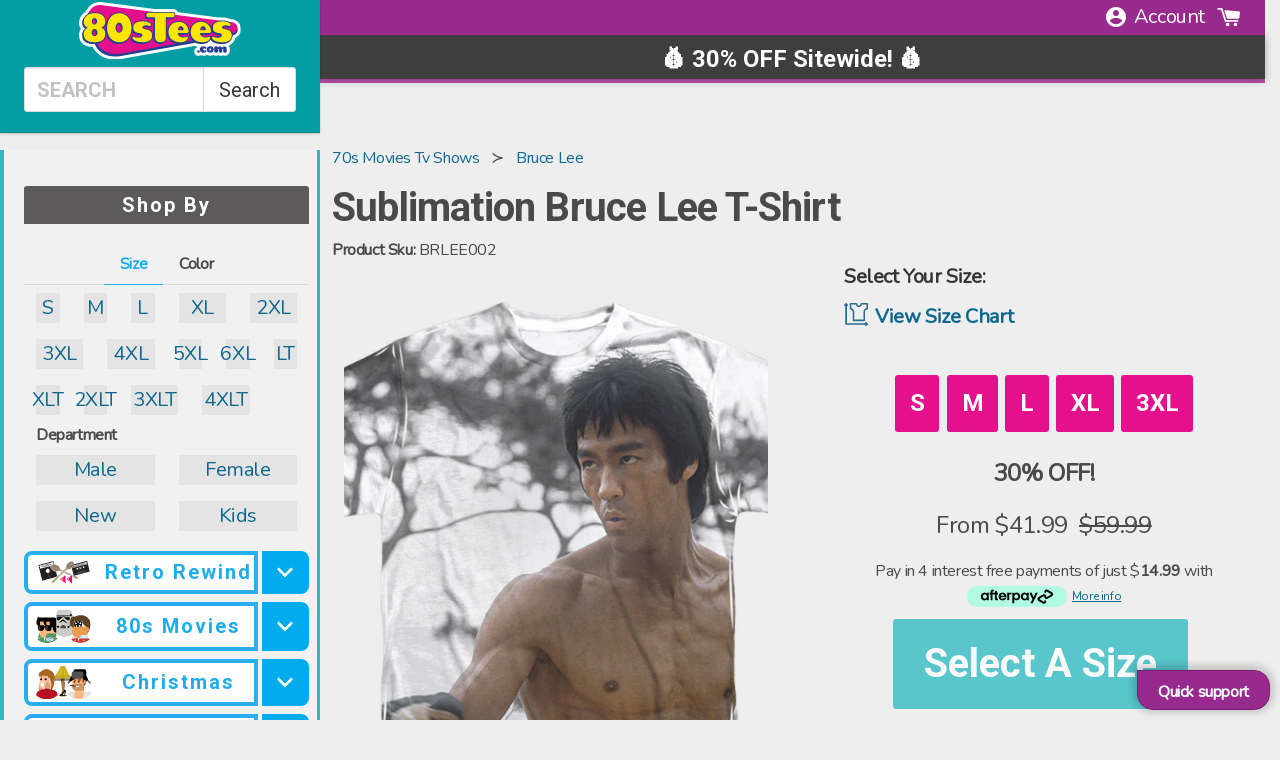

--- FILE ---
content_type: text/css
request_url: https://www.80stees.com/cdn/shop/t/142/assets/theme.scss.css?v=117646390514284894611769160043
body_size: 15251
content:
@font-face{font-family:Material Icons;font-weight:400;font-display:block;font-style:normal;src:local("Material Icons"),local("MaterialIcons-Regular"),url(//www.80stees.com/cdn/shop/t/142/assets/MaterialIcons-Regular.ttf?v=112609541228018077741767006868) format("truetype")}#v_freeShipMsg{display:none!important}.col-title,h1,h2,h3,h4,h5,h6,.heading{font-weight:600}.has-text-info,a{color:#1172b3}.has-text-info{color:#1172b3!important}.has-text-danger{color:#e8115d!important}.flex-text{display:flex;align-items:center}.flex-text p{line-height:calc(31px + 6 * ((100vw - 420px) / 827));font-size:calc(15px + 6 * ((100vw - 320px) / 680))}.inchToggle,.cmToggle{cursor:pointer}.instant-loox-rating .loox-rating-label{font-size:1.2rem!important;margin-top:.2rem!important}@media screen and (min-width: 768px){.my-gallery figure a{padding:1.5rem 0;display:flex;justify-content:center;align-items:center}.my-gallery figure{margin-bottom:1.5rem}}#collection-defect-image{position:relative;overflow:hidden;min-height:300px;display:flex;align-items:center;justify-content:center}#collection-defect-image .rotated-bg{position:absolute;top:73%;left:80%;width:150%;height:auto;transform:translate(-50%,-50%) rotate(10deg);z-index:0;object-fit:cover;pointer-events:none;-webkit-user-select:none;user-select:none;scale:126%}#collection-defect-image .overlay-content{position:relative;z-index:1;background:#ffffff80;-webkit-backdrop-filter:blur(8px);backdrop-filter:blur(8px);border:2px solid rgba(218,218,218,.22);padding:2rem;max-width:275px;border-radius:1.2rem 0;text-align:left;margin-left:-33%}@media screen and (max-width: 768px){#collection-defect-image .overlay-content{margin-left:0}}#collection-defect-image h1{font-size:1.55rem;line-height:1.65rem;margin-bottom:1.25rem;font-family:Roboto,sans-serif;font-weight:600;letter-spacing:-.05rem}#collection-defect-image p{font-size:1.25rem;line-height:1.5rem}.my-gallery figure img{max-height:100%;width:auto}div#quickview-modal .columns>div:nth-child(2){display:flex;align-items:center;flex-direction:column;justify-content:center;width:100%}#newmenutosync .columns.is-open{position:sticky;top:0}.shopify-section .columns .is-one-quarter-tablet{font-weight:700;font-size:1.15rem}.shopify-section .hero.is-small a.button.is-primary{font-size:1.45rem;white-space:pre-wrap;height:auto;max-width:90%;line-height:1.75rem}.collection-link.heading{color:#303030;line-height:1.2rem;font-size:2rem;margin-top:1.25rem}#barticle{margin-left:93px}#barticle span.countnum{background:#e20c8d;padding:1.2rem 2rem;display:inline-block;margin-left:-95px;border-radius:9rem 9rem 0;margin:2rem .25rem -10rem -95px;color:#fff;font-weight:700}#barticle div.indent{margin-top:-2rem;margin-left:8px;display:block}@media screen and (max-width: 768px){#barticle{margin-left:10px}#barticle span.countnum{padding:.65rem 1.25rem;margin-left:-15px}.my-gallery figure{margin-bottom:1rem}#barticle div.indent{margin-left:5px;margin-top:-3rem}#barticle div.indent h4{margin-left:50px}.collection-link.heading{margin-top:0}}.is-size-table tr:nth-child(2n) td:nth-child(1){background:#dfdfdf;border-right:1px solid #dbdbdb;font-weight:700}.is-size-table tr:nth-child(odd) td:nth-child(1){background:#f3f3f3;border-right:1px solid #dbdbdb;font-weight:700}.is-size-table th:nth-child(1){border-right:1px solid #dbdbdb;font-weight:700}.afterpay-link{margin-bottom:.75rem}.product .afterpay-paragraph,square-placement{display:none!important}.template-product .afterpay-paragraph,afterpay-placement{display:none!important}.afterpay-paragraph,afterpay-placement{text-align:center!important}.product-dets li:before{content:"";width:24px;height:24px;position:absolute;left:0;top:0;background:url(/cdn/shop/files/purp_check.png?v=1653556596) no-repeat center;background-size:contain}.product-dets li{position:relative;padding-left:35px;line-height:24px;margin-bottom:12px;font-size:17px;font-family:Nunito,sans-serif}.product-dets li:nth-child(1){font-weight:700;text-transform:uppercase;font-size:1.15rem;letter-spacing:1px}.product-dets{padding:20px;background:#f1f1f1;max-width:450px;margin:0 auto}.material-icons{display:inline-block;font-family:Material Icons;font-size:24px;font-weight:400;line-height:1;font-style:normal;text-transform:none;letter-spacing:normal;word-wrap:normal;white-space:nowrap;direction:ltr;-webkit-font-smoothing:antialiased;text-rendering:optimizeLegibility;-moz-osx-font-smoothing:grayscale;font-feature-settings:"liga"}.tag.is-description{background:#ff3860;color:#fff;font-weight:700!important;font-family:sans-serif;box-shadow:1px 1px 2px #00000026;margin-right:5px}.puffIn{-webkit-animation-name:puffIn;animation-name:puffIn}@-webkit-keyframes puffIn{0%{filter:blur(2px);opacity:0;transform:scale(2);transform-origin:50% 50%}to{filter:blur(0);opacity:1;transform:scale(1);transform-origin:50% 50%}}@keyframes puffIn{0%{filter:blur(2px);opacity:0;transform:scale(2);transform-origin:50% 50%}to{filter:blur(0);opacity:1;transform:scale(1);transform-origin:50% 50%}}.puffOut{-webkit-animation-name:puffOut;animation-name:puffOut}@-webkit-keyframes puffOut{0%{filter:blur(0);opacity:1;transform:scale(1);transform-origin:50% 50%}to{filter:blur(2px);opacity:0;transform:scale(2);transform-origin:50% 50%}}@keyframes puffOut{0%{filter:blur(0);opacity:1;transform:scale(1);transform-origin:50% 50%}to{filter:blur(2px);opacity:0;transform:scale(2);transform-origin:50% 50%}}.vanishIn{-webkit-animation-name:vanishIn;animation-name:vanishIn}@-webkit-keyframes vanishIn{0%{filter:blur(90px);opacity:0;transform:scale(2);transform-origin:50% 50%}to{filter:blur(0);opacity:1;transform:scale(1);transform-origin:50% 50%}}@keyframes vanishIn{0%{filter:blur(90px);opacity:0;transform:scale(2);transform-origin:50% 50%}to{filter:blur(0);opacity:1;transform:scale(1);transform-origin:50% 50%}}.vanishOut{-webkit-animation-name:vanishOut;animation-name:vanishOut}@-webkit-keyframes vanishOut{0%{filter:blur(0);opacity:1;transform:scale(1);transform-origin:50% 50%}to{filter:blur(20px);opacity:0;transform:scale(2);transform-origin:50% 50%}}@keyframes vanishOut{0%{filter:blur(0);opacity:1;transform:scale(1);transform-origin:50% 50%}to{filter:blur(20px);opacity:0;transform:scale(2);transform-origin:50% 50%}}.boingInUp{-webkit-animation-name:boingInUp;animation-name:boingInUp}@-webkit-keyframes boingInUp{0%{opacity:0;transform:perspective(800px) rotateX(-90deg);transform-origin:50% 0}50%{opacity:1;transform:perspective(800px) rotateX(50deg);transform-origin:50% 0}to{opacity:1;transform:perspective(800px) rotateX(0);transform-origin:50% 0}}@keyframes boingInUp{0%{opacity:0;transform:perspective(800px) rotateX(-90deg);transform-origin:50% 0}50%{opacity:1;transform:perspective(800px) rotateX(50deg);transform-origin:50% 0}to{opacity:1;transform:perspective(800px) rotateX(0);transform-origin:50% 0}}.boingOutDown{-webkit-animation-name:boingOutDown;animation-name:boingOutDown}@-webkit-keyframes boingOutDown{0%{opacity:1;transform:perspective(800px) rotateX(0) rotateY(0);transform-origin:100% 100%}20%{opacity:1;transform:perspective(800px) rotateX(0) rotateY(10deg);transform-origin:100% 100%}30%{opacity:1;transform:perspective(800px) rotateX(0) rotateY(0);transform-origin:0 100%}40%{opacity:1;transform:perspective(800px) rotateX(10deg) rotateY(10deg);transform-origin:0 100%}to{opacity:0;transform:perspective(800px) rotateX(90deg) rotateY(0);transform-origin:100% 100%}}@keyframes boingOutDown{0%{opacity:1;transform:perspective(800px) rotateX(0) rotateY(0);transform-origin:100% 100%}20%{opacity:1;transform:perspective(800px) rotateX(0) rotateY(10deg);transform-origin:100% 100%}30%{opacity:1;transform:perspective(800px) rotateX(0) rotateY(0);transform-origin:0 100%}40%{opacity:1;transform:perspective(800px) rotateX(10deg) rotateY(10deg);transform-origin:0 100%}to{opacity:0;transform:perspective(800px) rotateX(90deg) rotateY(0);transform-origin:100% 100%}}.bombLeftOut{-webkit-animation-name:bombLeftOut;animation-name:bombLeftOut}@-webkit-keyframes bombLeftOut{0%{filter:blur(0);opacity:1;transform:rotate(0);transform-origin:50% 50%}50%{filter:blur(0);opacity:1;transform:rotate(-160deg);transform-origin:-100% 50%}to{filter:blur(20px);opacity:0;transform:rotate(-160deg);transform-origin:-100% 50%}}@keyframes bombLeftOut{0%{filter:blur(0);opacity:1;transform:rotate(0);transform-origin:50% 50%}50%{filter:blur(0);opacity:1;transform:rotate(-160deg);transform-origin:-100% 50%}to{filter:blur(20px);opacity:0;transform:rotate(-160deg);transform-origin:-100% 50%}}.bombRightOut{-webkit-animation-name:bombRightOut;animation-name:bombRightOut}@-webkit-keyframes bombRightOut{0%{filter:blur(0);opacity:1;transform:rotate(0);transform-origin:50% 50%}50%{filter:blur(0);opacity:1;transform:rotate(160deg);transform-origin:200% 50%}to{filter:blur(20px);opacity:0;transform:rotate(160deg);transform-origin:200% 50%}}@keyframes bombRightOut{0%{filter:blur(0);opacity:1;transform:rotate(0);transform-origin:50% 50%}50%{filter:blur(0);opacity:1;transform:rotate(160deg);transform-origin:200% 50%}to{filter:blur(20px);opacity:0;transform:rotate(160deg);transform-origin:200% 50%}}.magic{-webkit-animation-name:magic;animation-name:magic}@-webkit-keyframes magic{0%{opacity:1;transform:scale(1) rotate(0);transform-origin:100% 200%}to{opacity:0;transform:scale(0) rotate(270deg);transform-origin:200% 500%}}@keyframes magic{0%{opacity:1;transform:scale(1) rotate(0);transform-origin:100% 200%}to{opacity:0;transform:scale(0) rotate(270deg);transform-origin:200% 500%}}.swap{-webkit-animation-name:swap;animation-name:swap}@-webkit-keyframes swap{0%{opacity:0;transform:scale(0) translate(-700px);transform-origin:0 100%}to{opacity:1;transform:scale(1) translate(0);transform-origin:100% 100%}}@keyframes swap{0%{opacity:0;transform:scale(0) translate(-700px);transform-origin:0 100%}to{opacity:1;transform:scale(1) translate(0);transform-origin:100% 100%}}.twisterInDown{-webkit-animation-name:twisterInDown;animation-name:twisterInDown}@-webkit-keyframes twisterInDown{0%{opacity:0;transform:scale(0) rotate(1turn) translateY(-100%);transform-origin:0 100%}30%{transform:scale(0) rotate(1turn) translateY(-100%);transform-origin:0 100%}to{opacity:1;transform:scale(1) rotate(0) translateY(0);transform-origin:100% 100%}}@keyframes twisterInDown{0%{opacity:0;transform:scale(0) rotate(1turn) translateY(-100%);transform-origin:0 100%}30%{transform:scale(0) rotate(1turn) translateY(-100%);transform-origin:0 100%}to{opacity:1;transform:scale(1) rotate(0) translateY(0);transform-origin:100% 100%}}.twisterInUp{-webkit-animation-name:twisterInUp;animation-name:twisterInUp}@-webkit-keyframes twisterInUp{0%{opacity:0;transform:scale(0) rotate(1turn) translateY(100%);transform-origin:100% 0}30%{transform:scale(0) rotate(1turn) translateY(100%);transform-origin:100% 0}to{opacity:1;transform:scale(1) rotate(0) translateY(0);transform-origin:0 0}}@keyframes twisterInUp{0%{opacity:0;transform:scale(0) rotate(1turn) translateY(100%);transform-origin:100% 0}30%{transform:scale(0) rotate(1turn) translateY(100%);transform-origin:100% 0}to{opacity:1;transform:scale(1) rotate(0) translateY(0);transform-origin:0 0}}.foolishIn{-webkit-animation-name:foolishIn;animation-name:foolishIn}@-webkit-keyframes foolishIn{0%{opacity:0;transform:scale(0) rotate(1turn);transform-origin:50% 50%}20%{opacity:1;transform:scale(.5) rotate(0);transform-origin:0 100%}40%{opacity:1;transform:scale(.5) rotate(0);transform-origin:100% 100%}60%{opacity:1;transform:scale(.5) rotate(0);transform-origin:0}80%{opacity:1;transform:scale(.5) rotate(0);transform-origin:0 0}to{opacity:1;transform:scale(1) rotate(0);transform-origin:50% 50%}}@keyframes foolishIn{0%{opacity:0;transform:scale(0) rotate(1turn);transform-origin:50% 50%}20%{opacity:1;transform:scale(.5) rotate(0);transform-origin:0 100%}40%{opacity:1;transform:scale(.5) rotate(0);transform-origin:100% 100%}60%{opacity:1;transform:scale(.5) rotate(0);transform-origin:0}80%{opacity:1;transform:scale(.5) rotate(0);transform-origin:0 0}to{opacity:1;transform:scale(1) rotate(0);transform-origin:50% 50%}}.foolishOut{-webkit-animation-name:foolishOut;animation-name:foolishOut}@-webkit-keyframes foolishOut{0%{opacity:1;transform:scale(1) rotate(1turn);transform-origin:50% 50%}20%{opacity:1;transform:scale(.5) rotate(0);transform-origin:0 0}40%{opacity:1;transform:scale(.5) rotate(0);transform-origin:100% 0}60%{opacity:1;transform:scale(.5) rotate(0);transform-origin:0}80%{opacity:1;transform:scale(.5) rotate(0);transform-origin:0 100%}to{opacity:0;transform:scale(0) rotate(0);transform-origin:50% 50%}}@keyframes foolishOut{0%{opacity:1;transform:scale(1) rotate(1turn);transform-origin:50% 50%}20%{opacity:1;transform:scale(.5) rotate(0);transform-origin:0 0}40%{opacity:1;transform:scale(.5) rotate(0);transform-origin:100% 0}60%{opacity:1;transform:scale(.5) rotate(0);transform-origin:0}80%{opacity:1;transform:scale(.5) rotate(0);transform-origin:0 100%}to{opacity:0;transform:scale(0) rotate(0);transform-origin:50% 50%}}.holeOut{-webkit-animation-name:holeOut;animation-name:holeOut}@-webkit-keyframes holeOut{0%{opacity:1;transform:scale(1) rotateY(0);transform-origin:50% 50%}to{opacity:0;transform:scale(0) rotateY(180deg);transform-origin:50% 50%}}@keyframes holeOut{0%{opacity:1;transform:scale(1) rotateY(0);transform-origin:50% 50%}to{opacity:0;transform:scale(0) rotateY(180deg);transform-origin:50% 50%}}.swashIn{-webkit-animation-name:swashIn;animation-name:swashIn}@-webkit-keyframes swashIn{0%{opacity:0;transform:scale(0);transform-origin:50% 50%}90%{opacity:1;transform:scale(.9);transform-origin:50% 50%}to{opacity:1;transform:scale(1);transform-origin:50% 50%}}@keyframes swashIn{0%{opacity:0;transform:scale(0);transform-origin:50% 50%}90%{opacity:1;transform:scale(.9);transform-origin:50% 50%}to{opacity:1;transform:scale(1);transform-origin:50% 50%}}.swashOut{-webkit-animation-name:swashOut;animation-name:swashOut}@-webkit-keyframes swashOut{0%{opacity:1;transform:scale(1);transform-origin:50% 50%}80%{opacity:1;transform:scale(.9);transform-origin:50% 50%}to{opacity:0;transform:scale(0);transform-origin:50% 50%}}@keyframes swashOut{0%{opacity:1;transform:scale(1);transform-origin:50% 50%}80%{opacity:1;transform:scale(.9);transform-origin:50% 50%}to{opacity:0;transform:scale(0);transform-origin:50% 50%}}.spaceInDown{-webkit-animation-name:spaceInDown;animation-name:spaceInDown}@-webkit-keyframes spaceInDown{0%{opacity:0;transform:scale(.2) translateY(200%);transform-origin:50% 100%}to{opacity:1;transform:scale(1) translate(0);transform-origin:50% 100%}}@keyframes spaceInDown{0%{opacity:0;transform:scale(.2) translateY(200%);transform-origin:50% 100%}to{opacity:1;transform:scale(1) translate(0);transform-origin:50% 100%}}.spaceInLeft{-webkit-animation-name:spaceInLeft;animation-name:spaceInLeft}@-webkit-keyframes spaceInLeft{0%{opacity:0;transform:scale(.2) translate(-200%);transform-origin:0 50%}to{opacity:1;transform:scale(1) translate(0);transform-origin:0 50%}}@keyframes spaceInLeft{0%{opacity:0;transform:scale(.2) translate(-200%);transform-origin:0 50%}to{opacity:1;transform:scale(1) translate(0);transform-origin:0 50%}}.spaceInRight{-webkit-animation-name:spaceInRight;animation-name:spaceInRight}@-webkit-keyframes spaceInRight{0%{opacity:0;transform:scale(.2) translate(200%);transform-origin:100% 50%}to{opacity:1;transform:scale(1) translate(0);transform-origin:100% 50%}}@keyframes spaceInRight{0%{opacity:0;transform:scale(.2) translate(200%);transform-origin:100% 50%}to{opacity:1;transform:scale(1) translate(0);transform-origin:100% 50%}}.spaceInUp{-webkit-animation-name:spaceInUp;animation-name:spaceInUp}@-webkit-keyframes spaceInUp{0%{opacity:0;transform:scale(.2) translateY(-200%);transform-origin:50% 0}to{opacity:1;transform:scale(1) translate(0);transform-origin:50% 0}}@keyframes spaceInUp{0%{opacity:0;transform:scale(.2) translateY(-200%);transform-origin:50% 0}to{opacity:1;transform:scale(1) translate(0);transform-origin:50% 0}}.spaceOutDown{-webkit-animation-name:spaceOutDown;animation-name:spaceOutDown}@-webkit-keyframes spaceOutDown{0%{opacity:1;transform:scale(1) translate(0);transform-origin:50% 100%}to{opacity:0;transform:scale(.2) translateY(200%);transform-origin:50% 100%}}@keyframes spaceOutDown{0%{opacity:1;transform:scale(1) translate(0);transform-origin:50% 100%}to{opacity:0;transform:scale(.2) translateY(200%);transform-origin:50% 100%}}.spaceOutLeft{-webkit-animation-name:spaceOutLeft;animation-name:spaceOutLeft}@-webkit-keyframes spaceOutLeft{0%{opacity:1;transform:scale(1) translate(0);transform-origin:0 50%}to{opacity:0;transform:scale(.2) translate(-200%);transform-origin:0 50%}}@keyframes spaceOutLeft{0%{opacity:1;transform:scale(1) translate(0);transform-origin:0 50%}to{opacity:0;transform:scale(.2) translate(-200%);transform-origin:0 50%}}.spaceOutRight{-webkit-animation-name:spaceOutRight;animation-name:spaceOutRight}@-webkit-keyframes spaceOutRight{0%{opacity:1;transform:scale(1) translate(0);transform-origin:100% 50%}to{opacity:0;transform:scale(.2) translate(200%);transform-origin:100% 50%}}@keyframes spaceOutRight{0%{opacity:1;transform:scale(1) translate(0);transform-origin:100% 50%}to{opacity:0;transform:scale(.2) translate(200%);transform-origin:100% 50%}}.spaceOutUp{-webkit-animation-name:spaceOutUp;animation-name:spaceOutUp}@-webkit-keyframes spaceOutUp{0%{opacity:1;transform:scale(1) translate(0);transform-origin:50% 0}to{opacity:0;transform:scale(.2) translateY(-200%);transform-origin:50% 0}}@keyframes spaceOutUp{0%{opacity:1;transform:scale(1) translate(0);transform-origin:50% 0}to{opacity:0;transform:scale(.2) translateY(-200%);transform-origin:50% 0}}.perspectiveDown{-webkit-animation-name:perspectiveDown;animation-name:perspectiveDown}@-webkit-keyframes perspectiveDown{0%{transform:perspective(800px) rotateX(0);transform-origin:0 100%}to{transform:perspective(800px) rotateX(-180deg);transform-origin:0 100%}}@keyframes perspectiveDown{0%{transform:perspective(800px) rotateX(0);transform-origin:0 100%}to{transform:perspective(800px) rotateX(-180deg);transform-origin:0 100%}}.perspectiveDownReturn{-webkit-animation-name:perspectiveDownReturn;animation-name:perspectiveDownReturn}@-webkit-keyframes perspectiveDownReturn{0%{transform:perspective(800px) rotateX(-180deg);transform-origin:0 100%}to{transform:perspective(800px) rotateX(0);transform-origin:0 100%}}@keyframes perspectiveDownReturn{0%{transform:perspective(800px) rotateX(-180deg);transform-origin:0 100%}to{transform:perspective(800px) rotateX(0);transform-origin:0 100%}}.perspectiveLeft{-webkit-animation-name:perspectiveLeft;animation-name:perspectiveLeft}@-webkit-keyframes perspectiveLeft{0%{transform:perspective(800px) rotateY(0);transform-origin:0 0}to{transform:perspective(800px) rotateY(-180deg);transform-origin:0 0}}@keyframes perspectiveLeft{0%{transform:perspective(800px) rotateY(0);transform-origin:0 0}to{transform:perspective(800px) rotateY(-180deg);transform-origin:0 0}}.perspectiveLeftReturn{-webkit-animation-name:perspectiveLeftReturn;animation-name:perspectiveLeftReturn}@-webkit-keyframes perspectiveLeftReturn{0%{transform:perspective(800px) rotateY(-180deg);transform-origin:0 0}to{transform:perspective(800px) rotateY(0);transform-origin:0 0}}@keyframes perspectiveLeftReturn{0%{transform:perspective(800px) rotateY(-180deg);transform-origin:0 0}to{transform:perspective(800px) rotateY(0);transform-origin:0 0}}.perspectiveRight{-webkit-animation-name:perspectiveRight;animation-name:perspectiveRight}@-webkit-keyframes perspectiveRight{0%{transform:perspective(800px) rotateY(0);transform-origin:100% 0}to{transform:perspective(800px) rotateY(180deg);transform-origin:100% 0}}@keyframes perspectiveRight{0%{transform:perspective(800px) rotateY(0);transform-origin:100% 0}to{transform:perspective(800px) rotateY(180deg);transform-origin:100% 0}}.perspectiveRightReturn{-webkit-animation-name:perspectiveRightReturn;animation-name:perspectiveRightReturn}@-webkit-keyframes perspectiveRightReturn{0%{transform:perspective(800px) rotateY(180deg);transform-origin:100% 0}to{transform:perspective(800px) rotateY(0);transform-origin:100% 0}}@keyframes perspectiveRightReturn{0%{transform:perspective(800px) rotateY(180deg);transform-origin:100% 0}to{transform:perspective(800px) rotateY(0);transform-origin:100% 0}}.perspectiveUp{-webkit-animation-name:perspectiveUp;animation-name:perspectiveUp}@-webkit-keyframes perspectiveUp{0%{transform:perspective(800px) rotateX(0);transform-origin:0 0}to{transform:perspective(800px) rotateX(180deg);transform-origin:0 0}}@keyframes perspectiveUp{0%{transform:perspective(800px) rotateX(0);transform-origin:0 0}to{transform:perspective(800px) rotateX(180deg);transform-origin:0 0}}.perspectiveUpReturn{-webkit-animation-name:perspectiveUpReturn;animation-name:perspectiveUpReturn}@-webkit-keyframes perspectiveUpReturn{0%{transform:perspective(800px) rotateX(180deg);transform-origin:0 0}to{transform:perspective(800px) rotateX(0);transform-origin:0 0}}@keyframes perspectiveUpReturn{0%{transform:perspective(800px) rotateX(180deg);transform-origin:0 0}to{transform:perspective(800px) rotateX(0);transform-origin:0 0}}.rotateDown{-webkit-animation-name:rotateDown;animation-name:rotateDown}@-webkit-keyframes rotateDown{0%{opacity:1;transform:perspective(800px) rotateX(0) translateZ(0);transform-origin:0 0}to{opacity:0;transform:perspective(800px) rotateX(-180deg) translateZ(300px);transform-origin:50% 100%}}@keyframes rotateDown{0%{opacity:1;transform:perspective(800px) rotateX(0) translateZ(0);transform-origin:0 0}to{opacity:0;transform:perspective(800px) rotateX(-180deg) translateZ(300px);transform-origin:50% 100%}}.rotateLeft{-webkit-animation-name:rotateLeft;animation-name:rotateLeft}@-webkit-keyframes rotateLeft{0%{opacity:1;transform:perspective(800px) rotateY(0) translateZ(0);transform-origin:0 0}to{opacity:0;transform:perspective(800px) rotateY(-180deg) translateZ(300px);transform-origin:50% 0}}@keyframes rotateLeft{0%{opacity:1;transform:perspective(800px) rotateY(0) translateZ(0);transform-origin:0 0}to{opacity:0;transform:perspective(800px) rotateY(-180deg) translateZ(300px);transform-origin:50% 0}}.rotateRight{-webkit-animation-name:rotateRight;animation-name:rotateRight}@-webkit-keyframes rotateRight{0%{opacity:1;transform:perspective(800px) rotateY(0) translate3d(0);transform-origin:0 0}to{opacity:0;transform:perspective(800px) rotateY(180deg) translateZ(150px);transform-origin:50% 0}}@keyframes rotateRight{0%{opacity:1;transform:perspective(800px) rotateY(0) translate3d(0);transform-origin:0 0}to{opacity:0;transform:perspective(800px) rotateY(180deg) translateZ(150px);transform-origin:50% 0}}.rotateUp{-webkit-animation-name:rotateUp;animation-name:rotateUp}@-webkit-keyframes rotateUp{0%{opacity:1;transform:perspective(800px) rotateX(0) translateZ(0);transform-origin:0 0}to{opacity:0;transform:perspective(800px) rotateX(180deg) translateZ(100px);transform-origin:50% 0}}@keyframes rotateUp{0%{opacity:1;transform:perspective(800px) rotateX(0) translateZ(0);transform-origin:0 0}to{opacity:0;transform:perspective(800px) rotateX(180deg) translateZ(100px);transform-origin:50% 0}}.slideDown{-webkit-animation-name:slideDown;animation-name:slideDown}@-webkit-keyframes slideDown{0%{transform:translateY(0);transform-origin:0 0}to{transform:translateY(100%);transform-origin:0 0}}@keyframes slideDown{0%{transform:translateY(0);transform-origin:0 0}to{transform:translateY(100%);transform-origin:0 0}}.slideDownReturn{-webkit-animation-name:slideDownReturn;animation-name:slideDownReturn}@-webkit-keyframes slideDownReturn{0%{transform:translateY(100%);transform-origin:0 0}to{transform:translateY(0);transform-origin:0 0}}@keyframes slideDownReturn{0%{transform:translateY(100%);transform-origin:0 0}to{transform:translateY(0);transform-origin:0 0}}.slideLeft{-webkit-animation-name:slideLeft;animation-name:slideLeft}@-webkit-keyframes slideLeft{0%{transform:translate(0);transform-origin:0 0}to{transform:translate(-100%);transform-origin:0 0}}@keyframes slideLeft{0%{transform:translate(0);transform-origin:0 0}to{transform:translate(-100%);transform-origin:0 0}}.slideLeftReturn{-webkit-animation-name:slideLeftReturn;animation-name:slideLeftReturn}@-webkit-keyframes slideLeftReturn{0%{transform:translate(-100%);transform-origin:0 0}to{transform:translate(0);transform-origin:0 0}}@keyframes slideLeftReturn{0%{transform:translate(-100%);transform-origin:0 0}to{transform:translate(0);transform-origin:0 0}}.slideRight{-webkit-animation-name:slideRight;animation-name:slideRight}@-webkit-keyframes slideRight{0%{transform:translate(0);transform-origin:0 0}to{transform:translate(100%);transform-origin:0 0}}@keyframes slideRight{0%{transform:translate(0);transform-origin:0 0}to{transform:translate(100%);transform-origin:0 0}}.slideRightReturn{-webkit-animation-name:slideRightReturn;animation-name:slideRightReturn}@-webkit-keyframes slideRightReturn{0%{transform:translate(100%);transform-origin:0 0}to{transform:translate(0);transform-origin:0 0}}@keyframes slideRightReturn{0%{transform:translate(100%);transform-origin:0 0}to{transform:translate(0);transform-origin:0 0}}.slideUp{-webkit-animation-name:slideUp;animation-name:slideUp}@-webkit-keyframes slideUp{0%{transform:translateY(0);transform-origin:0 0}to{transform:translateY(-100%);transform-origin:0 0}}@keyframes slideUp{0%{transform:translateY(0);transform-origin:0 0}to{transform:translateY(-100%);transform-origin:0 0}}.slideUpReturn{-webkit-animation-name:slideUpReturn;animation-name:slideUpReturn}@-webkit-keyframes slideUpReturn{0%{transform:translateY(-100%);transform-origin:0 0}to{transform:translateY(0);transform-origin:0 0}}@keyframes slideUpReturn{0%{transform:translateY(-100%);transform-origin:0 0}to{transform:translateY(0);transform-origin:0 0}}.openDownLeft{-webkit-animation-name:openDownLeft;animation-name:openDownLeft}@-webkit-keyframes openDownLeft{0%{-webkit-animation-timing-function:ease-out;animation-timing-function:ease-out;transform:rotate(0);transform-origin:bottom left}to{-webkit-animation-timing-function:ease-in-out;animation-timing-function:ease-in-out;transform:rotate(-110deg);transform-origin:bottom left}}@keyframes openDownLeft{0%{-webkit-animation-timing-function:ease-out;animation-timing-function:ease-out;transform:rotate(0);transform-origin:bottom left}to{-webkit-animation-timing-function:ease-in-out;animation-timing-function:ease-in-out;transform:rotate(-110deg);transform-origin:bottom left}}.openDownLeftReturn{-webkit-animation-name:openDownLeftReturn;animation-name:openDownLeftReturn}@-webkit-keyframes openDownLeftReturn{0%{-webkit-animation-timing-function:ease-in-out;animation-timing-function:ease-in-out;transform:rotate(-110deg);transform-origin:bottom left}to{-webkit-animation-timing-function:ease-out;animation-timing-function:ease-out;transform:rotate(0);transform-origin:bottom left}}@keyframes openDownLeftReturn{0%{-webkit-animation-timing-function:ease-in-out;animation-timing-function:ease-in-out;transform:rotate(-110deg);transform-origin:bottom left}to{-webkit-animation-timing-function:ease-out;animation-timing-function:ease-out;transform:rotate(0);transform-origin:bottom left}}.openDownRight{-webkit-animation-name:openDownRight;animation-name:openDownRight}@-webkit-keyframes openDownRight{0%{-webkit-animation-timing-function:ease-out;animation-timing-function:ease-out;transform:rotate(0);transform-origin:bottom right}to{-webkit-animation-timing-function:ease-in-out;animation-timing-function:ease-in-out;transform:rotate(110deg);transform-origin:bottom right}}@keyframes openDownRight{0%{-webkit-animation-timing-function:ease-out;animation-timing-function:ease-out;transform:rotate(0);transform-origin:bottom right}to{-webkit-animation-timing-function:ease-in-out;animation-timing-function:ease-in-out;transform:rotate(110deg);transform-origin:bottom right}}.openDownRightReturn{-webkit-animation-name:openDownRightReturn;animation-name:openDownRightReturn}@-webkit-keyframes openDownRightReturn{0%{-webkit-animation-timing-function:ease-in-out;animation-timing-function:ease-in-out;transform:rotate(110deg);transform-origin:bottom right}to{-webkit-animation-timing-function:ease-out;animation-timing-function:ease-out;transform:rotate(0);transform-origin:bottom right}}@keyframes openDownRightReturn{0%{-webkit-animation-timing-function:ease-in-out;animation-timing-function:ease-in-out;transform:rotate(110deg);transform-origin:bottom right}to{-webkit-animation-timing-function:ease-out;animation-timing-function:ease-out;transform:rotate(0);transform-origin:bottom right}}.openUpLeft{-webkit-animation-name:openUpLeft;animation-name:openUpLeft}@-webkit-keyframes openUpLeft{0%{-webkit-animation-timing-function:ease-out;animation-timing-function:ease-out;transform:rotate(0);transform-origin:top left}to{-webkit-animation-timing-function:ease-in-out;animation-timing-function:ease-in-out;transform:rotate(110deg);transform-origin:top left}}@keyframes openUpLeft{0%{-webkit-animation-timing-function:ease-out;animation-timing-function:ease-out;transform:rotate(0);transform-origin:top left}to{-webkit-animation-timing-function:ease-in-out;animation-timing-function:ease-in-out;transform:rotate(110deg);transform-origin:top left}}.openUpLeftReturn{-webkit-animation-name:openUpLeftReturn;animation-name:openUpLeftReturn}@-webkit-keyframes openUpLeftReturn{0%{-webkit-animation-timing-function:ease-in-out;animation-timing-function:ease-in-out;transform:rotate(110deg);transform-origin:top left}to{-webkit-animation-timing-function:ease-out;animation-timing-function:ease-out;transform:rotate(0);transform-origin:top left}}@keyframes openUpLeftReturn{0%{-webkit-animation-timing-function:ease-in-out;animation-timing-function:ease-in-out;transform:rotate(110deg);transform-origin:top left}to{-webkit-animation-timing-function:ease-out;animation-timing-function:ease-out;transform:rotate(0);transform-origin:top left}}.openUpRight{-webkit-animation-name:openUpRight;animation-name:openUpRight}@-webkit-keyframes openUpRight{0%{-webkit-animation-timing-function:ease-out;animation-timing-function:ease-out;transform:rotate(0);transform-origin:top right}to{-webkit-animation-timing-function:ease-in-out;animation-timing-function:ease-in-out;transform:rotate(-110deg);transform-origin:top right}}@keyframes openUpRight{0%{-webkit-animation-timing-function:ease-out;animation-timing-function:ease-out;transform:rotate(0);transform-origin:top right}to{-webkit-animation-timing-function:ease-in-out;animation-timing-function:ease-in-out;transform:rotate(-110deg);transform-origin:top right}}.openUpRightReturn{-webkit-animation-name:openUpRightReturn;animation-name:openUpRightReturn}@-webkit-keyframes openUpRightReturn{0%{-webkit-animation-timing-function:ease-in-out;animation-timing-function:ease-in-out;transform:rotate(-110deg);transform-origin:top right}to{-webkit-animation-timing-function:ease-out;animation-timing-function:ease-out;transform:rotate(0);transform-origin:top right}}@keyframes openUpRightReturn{0%{-webkit-animation-timing-function:ease-in-out;animation-timing-function:ease-in-out;transform:rotate(-110deg);transform-origin:top right}to{-webkit-animation-timing-function:ease-out;animation-timing-function:ease-out;transform:rotate(0);transform-origin:top right}}.openDownLeftOut{-webkit-animation-name:openDownLeftOut;animation-name:openDownLeftOut}@-webkit-keyframes openDownLeftOut{0%{-webkit-animation-timing-function:ease-out;animation-timing-function:ease-out;opacity:1;transform:rotate(0);transform-origin:bottom left}to{-webkit-animation-timing-function:ease-in-out;animation-timing-function:ease-in-out;opacity:0;transform:rotate(-110deg);transform-origin:bottom left}}@keyframes openDownLeftOut{0%{-webkit-animation-timing-function:ease-out;animation-timing-function:ease-out;opacity:1;transform:rotate(0);transform-origin:bottom left}to{-webkit-animation-timing-function:ease-in-out;animation-timing-function:ease-in-out;opacity:0;transform:rotate(-110deg);transform-origin:bottom left}}.openDownRightOut{-webkit-animation-name:openDownRightOut;animation-name:openDownRightOut}@-webkit-keyframes openDownRightOut{0%{-webkit-animation-timing-function:ease-out;animation-timing-function:ease-out;opacity:1;transform:rotate(0);transform-origin:bottom right}to{-webkit-animation-timing-function:ease-in-out;animation-timing-function:ease-in-out;opacity:0;transform:rotate(110deg);transform-origin:bottom right}}@keyframes openDownRightOut{0%{-webkit-animation-timing-function:ease-out;animation-timing-function:ease-out;opacity:1;transform:rotate(0);transform-origin:bottom right}to{-webkit-animation-timing-function:ease-in-out;animation-timing-function:ease-in-out;opacity:0;transform:rotate(110deg);transform-origin:bottom right}}.openUpLeftOut{-webkit-animation-name:openUpLeftOut;animation-name:openUpLeftOut}@-webkit-keyframes openUpLeftOut{0%{-webkit-animation-timing-function:ease-out;animation-timing-function:ease-out;opacity:1;transform:rotate(0);transform-origin:top left}to{-webkit-animation-timing-function:ease-in-out;animation-timing-function:ease-in-out;opacity:0;transform:rotate(110deg);transform-origin:top left}}@keyframes openUpLeftOut{0%{-webkit-animation-timing-function:ease-out;animation-timing-function:ease-out;opacity:1;transform:rotate(0);transform-origin:top left}to{-webkit-animation-timing-function:ease-in-out;animation-timing-function:ease-in-out;opacity:0;transform:rotate(110deg);transform-origin:top left}}.openUpRightOut{-webkit-animation-name:openUpRightOut;animation-name:openUpRightOut}@-webkit-keyframes openUpRightOut{0%{-webkit-animation-timing-function:ease-out;animation-timing-function:ease-out;opacity:1;transform:rotate(0);transform-origin:top right}to{-webkit-animation-timing-function:ease-in-out;animation-timing-function:ease-in-out;opacity:0;transform:rotate(-110deg);transform-origin:top right}}@keyframes openUpRightOut{0%{-webkit-animation-timing-function:ease-out;animation-timing-function:ease-out;opacity:1;transform:rotate(0);transform-origin:top right}to{-webkit-animation-timing-function:ease-in-out;animation-timing-function:ease-in-out;opacity:0;transform:rotate(-110deg);transform-origin:top right}}.tinDownIn{-webkit-animation-name:tinDownIn;animation-name:tinDownIn}@-webkit-keyframes tinDownIn{0%{opacity:0;transform:scale(1) translateY(900%)}50%,70%,90%{opacity:1;transform:scale(1.1) translateY(0)}60%,80%,to{opacity:1;transform:scale(1) translateY(0)}}@keyframes tinDownIn{0%{opacity:0;transform:scale(1) translateY(900%)}50%,70%,90%{opacity:1;transform:scale(1.1) translateY(0)}60%,80%,to{opacity:1;transform:scale(1) translateY(0)}}.tinDownOut{-webkit-animation-name:tinDownOut;animation-name:tinDownOut}@-webkit-keyframes tinDownOut{0%,20%,40%,50%{opacity:1;transform:scale(1) translateY(0)}10%,30%{opacity:1;transform:scale(1.1) translateY(0)}to{opacity:0;transform:scale(1) translateY(900%)}}@keyframes tinDownOut{0%,20%,40%,50%{opacity:1;transform:scale(1) translateY(0)}10%,30%{opacity:1;transform:scale(1.1) translateY(0)}to{opacity:0;transform:scale(1) translateY(900%)}}.tinLeftIn{-webkit-animation-name:tinLeftIn;animation-name:tinLeftIn}@-webkit-keyframes tinLeftIn{0%{opacity:0;transform:scale(1) translate(-900%)}50%,70%,90%{opacity:1;transform:scale(1.1) translate(0)}60%,80%,to{opacity:1;transform:scale(1) translate(0)}}@keyframes tinLeftIn{0%{opacity:0;transform:scale(1) translate(-900%)}50%,70%,90%{opacity:1;transform:scale(1.1) translate(0)}60%,80%,to{opacity:1;transform:scale(1) translate(0)}}.tinLeftOut{-webkit-animation-name:tinLeftOut;animation-name:tinLeftOut}@-webkit-keyframes tinLeftOut{0%,20%,40%,50%{opacity:1;transform:scale(1) translate(0)}10%,30%{opacity:1;transform:scale(1.1) translate(0)}to{opacity:0;transform:scale(1) translate(-900%)}}@keyframes tinLeftOut{0%,20%,40%,50%{opacity:1;transform:scale(1) translate(0)}10%,30%{opacity:1;transform:scale(1.1) translate(0)}to{opacity:0;transform:scale(1) translate(-900%)}}.tinRightIn{-webkit-animation-name:tinRightIn;animation-name:tinRightIn}@-webkit-keyframes tinRightIn{0%{opacity:0;transform:scale(1) translate(900%)}50%,70%,90%{opacity:1;transform:scale(1.1) translate(0)}60%,80%,to{opacity:1;transform:scale(1) translate(0)}}@keyframes tinRightIn{0%{opacity:0;transform:scale(1) translate(900%)}50%,70%,90%{opacity:1;transform:scale(1.1) translate(0)}60%,80%,to{opacity:1;transform:scale(1) translate(0)}}.tinRightOut{-webkit-animation-name:tinRightOut;animation-name:tinRightOut}@-webkit-keyframes tinRightOut{0%,20%,40%,50%{opacity:1;transform:scale(1) translate(0)}10%,30%{opacity:1;transform:scale(1.1) translate(0)}to{opacity:0;transform:scale(1) translate(900%)}}@keyframes tinRightOut{0%,20%,40%,50%{opacity:1;transform:scale(1) translate(0)}10%,30%{opacity:1;transform:scale(1.1) translate(0)}to{opacity:0;transform:scale(1) translate(900%)}}.tinUpIn{-webkit-animation-name:tinUpIn;animation-name:tinUpIn}@-webkit-keyframes tinUpIn{0%{opacity:0;transform:scale(1) translateY(-900%)}50%,70%,90%{opacity:1;transform:scale(1.1) translateY(0)}60%,80%,to{opacity:1;transform:scale(1) translateY(0)}}@keyframes tinUpIn{0%{opacity:0;transform:scale(1) translateY(-900%)}50%,70%,90%{opacity:1;transform:scale(1.1) translateY(0)}60%,80%,to{opacity:1;transform:scale(1) translateY(0)}}.tinUpOut{-webkit-animation-name:tinUpOut;animation-name:tinUpOut}@-webkit-keyframes tinUpOut{0%,20%,40%,50%{opacity:1;transform:scale(1) translateY(0)}10%,30%{opacity:1;transform:scale(1.1) translateY(0)}to{opacity:0;transform:scale(1) translateY(-900%)}}@keyframes tinUpOut{0%,20%,40%,50%{opacity:1;transform:scale(1) translateY(0)}10%,30%{opacity:1;transform:scale(1.1) translateY(0)}to{opacity:0;transform:scale(1) translateY(-900%)}}.magictime{-webkit-animation-duration:1s;animation-duration:1s;-webkit-animation-fill-mode:both;animation-fill-mode:both}@media (prefers-reduced-motion),(print){.magictime{-webkit-animation:unset!important;animation:unset!important;transition:none!important}}img:not([src]){visibility:hidden}img.is-full-width{min-width:100%}.template-product p.afterpay-paragraph{display:none!important}.is-capitalized{text-transform:uppercase}.is-paddingless-mobile{padding:0 .75rem}.v-align-top{vertical-align:top}.embed-container{position:relative;padding-bottom:56.25%;height:0;overflow:hidden;max-width:100%;margin-bottom:1.5rem}.embed-container.square{padding-bottom:76.666%}.embed-container.less-square{padding-bottom:65.555%}.embed-container iframe,.embed-container object,.embed-container embed{position:absolute;top:0;left:0;width:100%;height:100%}.share-modal.is-active{z-index:1000!important}body.template-product,html.template{overflow-x:hidden}.template-article .is-8-desktop.is-offset-2-desktop>div{margin-bottom:1.25rem}.template-article .is-8-desktop.is-offset-2-desktop>div>em{margin-left:10%;display:inline-block;width:80%}.cloud-search-applied-filter__values{white-space:break-spaces}#wishlist-fill{row-gap:3rem!important}#wishlist-fill>div.grid-item{height:100%}#wishlist-fill>div.grid-item>div{height:100%;display:flex;justify-content:center;align-items:center}.afterpay-paragraph{text-align:center;margin-bottom:30px}#megalog-details.is-active{z-index:1000050}#megalog-details .box{padding-top:3rem}#megalog-details .box p{font-size:1.5rem;line-height:2rem;margin-bottom:2rem}#megalog-details .box p a{color:#3273dc;font-weight:700}#megalog-details button{background:#000;position:absolute;top:10px;right:10px;border:2px solid #fff}.site-nav .tab-pane li.active_filter>a{color:#fff;background:#01aaff}.cloud-search-page-controls .cloud-search-filter__name{background:#e4e4e4;color:#276c8a;border-radius:.25rem}.cloud-search-page-controls .cloud-search-filter--active .cloud-search-filter__name,.cloud-search-page-controls .cloud-search-filter--open .cloud-search-filter__name{color:#fff;font-weight:700}.cloud-search-filter .cloud-search-filters-apply{background:#fff;font-weight:700;border:4px solid;color:#01aaff;border-radius:.75rem;transition:all .35s;text-indent:1000%;white-space:nowrap;overflow:hidden;position:relative}.cloud-search-filters-apply:after{content:"Apply Filter(s)";position:absolute;top:6px;left:39px;font-size:1.25rem;color:#01aaff;text-indent:0;display:block}.cloud-search-filter .cloud-search-filters-apply:hover{background:#01aaff;border:4px solid #01aaff;color:#fff;border-radius:1rem}.cloud-search-filter .cloud-search-filters-apply:hover:after{color:#fff}#bpr-linkdown{min-height:76px;padding-top:1rem}#cloud_search_filters_root{display:inline-block;margin-left:1rem}#countryUL{display:grid;grid-template-columns:1fr 1fr;gap:.55rem}#countryUL>li{padding:.55rem;font-weight:700;background:#f5f5f5}.is-grid{display:grid}.is-grid.columns-2{grid-template-columns:1fr 1fr;gap:1.55rem}#comments footer.card-footer{background:#27b8bf;color:#fff;font-weight:700}#collection-title{padding:1rem 0}#collection-content .is-grid{grid-template-columns:repeat(auto-fill,minmax(150px,1fr));gap:1.25rem;grid-auto-flow:dense;text-align:center}.feature-half,.feature-two-thirds{grid-column:span 2}.feature-two-thirds .is-fullheight{display:flex;height:100%}.feature-two-thirds .is-fullheight .columns{align-items:center}.feature-full-mobile,.feature-full{grid-column:span 2}.feature-max{grid-column:span 4}.grid-item{display:flex;flex-direction:column}.grid-item>div.is-primary-darker{flex-grow:1}.grid-item .tags-wrap{text-align:left;position:absolute;z-index:1}#collection-content .grid-item>a{z-index:1}#collection-content>.is-grid{margin-bottom:2rem}#collection-content .grid-item>a>img{filter:drop-shadow(2px 4px 6px rgba(0,0,0,.2))}#collection-content .grid-item>a>img:after{content:"";display:block;width:80%}#collection-content .grid-item>div.hero{margin-top:-4.5rem;padding-top:4.5rem;z-index:0}@media (min-width: 769px){#mcw{margin-top:1.5rem}#countryUL{grid-template-columns:1fr 1fr 1fr}.feature-half{grid-column:span 2}.feature-full{grid-column:span 3}.feature-full-mobile.feature-small-desktop{grid-column:span 1}.feature-two-thirds{grid-column:span 3}#collection-content .is-grid{grid-template-columns:repeat(auto-fill,minmax(280px,1fr))}#collection-title{padding:2rem 0}}@media (min-width: 1606px){.feature-full{grid-column:2 / span 2}}@media (min-width: 1800px){#collection-content .is-grid{grid-template-columns:repeat(auto-fill,minmax(325px,1fr))}}.flex-grow{flex-grow:1}.is-align-items-center{align-items:center;display:flex}.stars>span{display:inline-block;margin-right:1px;width:20px;height:20px;background:url(/cdn/shop/t/83/assets/star_filled.svg) no-repeat;background-size:cover}.button.text-wrap{white-space:inherit;height:auto}.template-article header{text-align:center;margin-bottom:1rem}.relative{position:relative}.youth-highlight{background:#24b3ba;padding-top:2rem;border-radius:5rem;width:7rem;text-align:center;padding-bottom:2rem;font-weight:700;font-size:2rem;color:#fff;position:absolute;right:auto;left:0;box-shadow:0 4px 8px #00000080}input.needsclick::placeholder{font-family:sans-serif!important}.is-size-lg{font-size:1.25rem}.margin-auto{margin:auto}.product-highlights>div>p:nth-child(1){min-height:95px;display:flex;align-items:center;justify-content:center}.product-highlights .heading{font-size:1rem;line-height:1rem}.flex-column{display:flex;flex-direction:column}.m-top-half{margin-top:.5rem}.m-top-2{margin-top:2rem}.m-top-1{margin-top:1rem}.overflow-h{overflow:hidden}#search-results .column>a{display:flex;justify-content:center;flex-grow:1000}#search-results .column>a>img{align-self:center}#display-price{padding:1rem}#hpc-wrap{display:flex;flex-wrap:wrap;justify-content:center}#hpc-wrap span{white-space:nowrap}#hpc-wrap .columns{padding:.75rem;max-width:190px}#hpc-wrap .collection-link{width:100%;text-align:center;display:flex;flex-direction:column;justify-content:center;align-items:center}#hpc-wrap .hpc-title{font-size:1rem}#hpc-wrap img{width:128px;margin-bottom:1rem}#hpc-wrap .home-cat-wrap{max-width:170px}.barfontsize{font-size:1.5rem;letter-spacing:0}@media screen and (max-width: 768px){.is-size-7-mobile{font-size:.75rem!important}header.hero.is-primary.is-fixed-top-mobile{height:51px}header.hero.is-primary.is-fixed-top-mobile form.search{display:none}#hpc-wrap .home-cat-wrap{width:28%;margin:1rem 3% 1rem 0}#hpc-wrap .home-cat-wrap:nth-child(3){margin-right:0}#hpc-wrap .columns{padding:0}.is-size-35-mobile{font-size:2rem;padding-top:1.5rem!important}#shopify-section-top-bar{position:fixed;width:100%;margin-top:-18px}body.template-index #shopify-section-top-bar{margin-top:0}#MainContent{padding-top:56px}.template-product .section.padding-top-negate{padding-right:0;padding-left:0}#shopify-section-top-bar.headroom--pinned{transform:translateY(0)}.barfontsize{font-size:.75rem;letter-spacing:.1px}}.template-page #MainContent{font-size:1.25rem}.scroll-style-1::-webkit-scrollbar-track{-webkit-box-shadow:inset 0 0 6px rgba(0,0,0,.3);border-radius:0;background-color:#31b9be}.scroll-style-1::-webkit-scrollbar{width:12px;background-color:#f5f5f5}.scroll-style-1::-webkit-scrollbar-thumb{border-radius:10px!important;box-shadow:inset 0 0 6px #00000080,0 0 3px #000000bf!important;background-color:#962f8b!important}.aria-hidden{position:absolute;left:-10000px;top:auto;width:1px;height:1px;overflow:hidden}#count-up{font-size:1.45rem;text-align:center;padding:1rem .5rem .5rem;justify-content:center;display:flex;margin-top:0;flex-direction:column;align-items:center}#count-up.abs{position:absolute}#count-up a.button{padding:1rem 2rem;line-height:1.35rem;white-space:pre-wrap;font-weight:700;font-size:1.25rem;background:#ca2e2e;color:#fff}#count-up>.pbar{max-width:350px;background:url(/cdn/shop/files/treezz.png?9255362190496218380);overflow:hidden;z-index:2;height:16px;width:100%;border:2px solid #5e804c}#count-up>.pbar>span{background:#fff;z-index:-1;display:block;height:31px}#count-up .count-wrap{justify-content:center;max-width:90%;display:flex;flex-direction:row;width:90%;margin-bottom:1rem}#count-up .count-wrap div{justify-content:flex-end;text-transform:uppercase;margin-left:.5rem;border:1px solid #dfdfdf;padding:.2rem;text-align:center;display:flex;flex-direction:column}#count-up .count-wrap div:nth-child(1){margin-left:0}#count-up .count-wrap div p:nth-child(1){font-size:.75rem;font-weight:100;line-height:.92rem}#count-up .count-wrap div p:nth-child(2){line-height:1.75rem;font-size:1.5rem;font-weight:900}#count-up .justmsg{line-height:1rem;font-size:1rem;padding:.5rem}body.template-product #count-up{margin-top:0;padding-top:.5rem;padding-bottom:1.25rem}.ml4 .letters{position:absolute;margin:auto;left:0;top:.3em;right:0;opacity:0}.ml9{background:#478c47;position:relative;font-weight:900;font-size:1.05rem;line-height:1.35rem;z-index:2;color:#fff;text-shadow:1px 1px 1px rgba(0,0,0,.5)}@media screen and (min-width: 768px){.ml9{font-size:1.15rem;line-height:1.45rem}}@media screen and (min-width: 1060px){.ml9{font-size:1.5rem;line-height:1.75rem}}.ml9 .text-wrapper{position:relative;display:inline-block;padding-top:.2em;padding-right:.05em;padding-bottom:.1em;overflow:hidden}.ml9 .letter{transform-origin:50% 100%;display:inline-block;line-height:1em}#thumbnails{display:flex;justify-content:center;margin-bottom:1rem;gap:1rem}#thumbnails img{cursor:pointer}@media screen and (min-width: 769px){#count-up{margin-top:80px}}#caremodal .modal-content{margin:2rem auto}#caremodal .modal-close.is-large{background:#000000bf}#caremodal-background{backdrop-filter:blur(7px);-webkit-backdrop-filter:blur(7px)}.halloween-2018{background:#252525;margin-left:-.75rem;margin-right:-.75rem;padding:1.5rem 1.25rem}.halloween-2018 h2{line-height:3rem;padding:0 0 1.5rem!important}.halloween-2018 h2 a{font-family:Butcherman;color:#ef8585}.halloween-2018 h3.subtitle{line-height:1.5rem;color:#c7c7c7;font-size:1.5rem}.halloween-2018 h4{font-family:Butcherman;font-size:2.75rem;line-height:2.75rem;color:#fff;letter-spacing:-3px;word-spacing:12px;padding-bottom:.25rem}.halloween-2018 h4 a{color:#ef8585!important}.halloween-2018 .column{padding-top:2rem}.halloween-2018 .hero.halloween{background:#ffffff2b;margin-top:-2rem;padding:1rem}.halloween-2018 .button.is-primary{white-space:normal;display:block;height:auto}.christmas2018>.column{padding:.75rem}.christmas2018 .hero-body h3{font-family:Oleo Script Swash Caps,san-serif;font-weight:700;letter-spacing:.75px;text-transform:capitalize;font-size:4.5rem!important;line-height:4.25rem;color:#fff;text-shadow:2px 2px 4px rgba(0,0,0,.8)}.christmas2018 .hero{background-size:cover;background-position:top center;min-height:300px;margin-bottom:1.5rem}.christmas2018 .hero-body{align-items:center;justify-content:center;display:flex}.christmas2018 .vall{white-space:nowrap;font-family:Yanone Kaffeesatz,sans-serif;border:9px solid #a83737;border-radius:6px;padding:.35rem 2rem;font-size:2.75rem;letter-spacing:4px;font-weight:700;color:#a83737}.christmas2018 .vall img{vertical-align:-4px;max-height:40px}.christmas2018>.column:nth-child(2n) .vall{border-color:#21794f;color:#21794f}.christmas2018>.column:nth-child(4) .vall img{vertical-align:0px}@media screen and (min-width: 769px) and (max-width: 1100px){.christmas2018 h3{font-size:2.75rem!important;line-height:2.5rem}.christmas2018 .vall{zoom:.65}}@media screen and (min-width: 769px){.christmas2018>.column{padding:.75rem 2.25rem}}@media screen and (min-width: 1101px){.christmas2018 .hero-body h3{font-size:5.25rem!important;line-height:5rem}}.alternat-sections:nth-child(2n){background:#f4f4f4}h3.standout-font.halloween{font-family:Butcherman}.rte.block.content p:last-child{margin-bottom:1rem}.rm-link{display:block;margin-bottom:1rem}.visually-hidden{border:0;clip:rect(0 0 0 0);height:1px;margin:-1px;overflow:hidden;padding:0;position:absolute;white-space:nowrap;width:1px}.founders p{margin-bottom:2rem}table.is-centered{margin-left:auto;margin-right:auto}.shopify-preview-bar{height:3px!important}.has-background-light{background:#f1f1f1}.has-border-right{border-right:solid}.border-width-2{border-width:2px}.border-color-light{border-color:#fff}.content ul.pagination-list{list-style:none}.caption{font-size:1rem;color:#666;font-style:italic;margin-top:-.5rem}#post-title{margin-top:2rem}.section.is-mobile{padding:0 .5rem}nav .accordion-content{margin-top:.25rem}nav.collection-filter{min-height:5.5rem}.site-nav__submenu a{padding-top:.15rem;padding-bottom:.15rem}.hero.is-primary{background:#029ea4}.hero.is-dark-color{background:#972a8c;color:#fff}.hero.is-dark-color a{color:#fff}.hero-body.is-dark-color{background:#972a8c;color:#fff}.hero.is-outlined{border:1px solid #dcdcdc}.hero.is-outlined .tabs ul{border-bottom-color:#dcdcdc}.hero.is-primary-darker{background:#2b999e;color:#fff}.hero.is-primary-darker a{color:#fff}.modal.is-fixed .modal-background.is-primary{background:#00b6be}#mobile-nav-modal.modal.is-fixed{z-index:-1;width:0;transition:all .4s}#mobile-nav-modal.modal.is-fixed.is-active{z-index:9;width:100%}.hero.is-primary.is-bold{background-image:linear-gradient(141deg,#019ea4 0 71%,#019ea4)}.hero.is-tiny .hero-body{padding-top:.5rem;padding-bottom:.5rem}.hero.is-tiny .hero-body.is-tiny{padding:.25rem}.hero.is-tiny .hero-body.is-tiny .level-item p:nth-child(1){margin-bottom:-.25rem}.hero.is-tiny .hero-body.is-tiny .heading{margin-bottom:2px}.hero.is-tiny .hero-body.is-mobile{padding-right:.35rem;padding-left:.35rem}.hero.is-really-tiny .hero-body{padding-top:.15rem;padding-bottom:.15rem}.has-margin-right-1{margin-right:1rem}.has-margin-left-1{margin-left:1rem}.has-margin-bottom-1{margin-bottom:1rem}.article .is-fullheight{height:100%;padding:1.25rem}.article .author-img{width:100px;margin:0 auto}.fact-img{margin:0 auto;background-size:65%;display:flex;width:115px;height:115px;background-repeat:no-repeat;background-position:center;background-color:#fff;border-radius:8rem;padding:2rem;background-size:85%}#collection-content .fact-img{margin-bottom:1rem;max-width:100%;min-height:auto}p.read-more__link-wrap{margin-bottom:3rem;font-size:1.25rem}h1,h2,h3,h4,h5,h6{font-family:Roboto,sans-serif;letter-spacing:-.05rem}.excerpt img{border-radius:0 2rem;transition:all .3s}.excerpt img:hover{border-radius:0}body{font-family:Nunito,sans-serif;letter-spacing:-.025rem}.heading{font-family:Roboto,sans-serif}.post ol li{font-size:1.75rem;font-family:Roboto,sans-serif;margin-bottom:1.5rem;color:#333}.post ol li h4{margin-bottom:.25rem;font-size:1.75rem}.post ol li>span{font-size:1.25rem;line-height:1.9rem;display:block;font-family:Nunito,sans-serif}.post ol li img{padding:.25rem 0}@font-face{font-family:"80sTees-common";src:url(//www.80stees.com/cdn/shop/t/142/assets/80sTees-common.ttf?v=94514218991375197811767006868) format("truetype"),url(//www.80stees.com/cdn/shop/t/142/assets/80sTees-common.woff?v=100302813290434350691767006868) format("woff"),url(//www.80stees.com/cdn/shop/t/142/assets/80sTees-common.svg?v=181794325062877041141767006868) format("svg");font-weight:400;font-style:normal}[class*=" i--"],[class^=i--]{font-family:"80sTees-common"!important;speak:none;font-style:normal;font-weight:400;font-variant:normal;text-transform:none;line-height:1;-webkit-font-smoothing:antialiased;-moz-osx-font-smoothing:grayscale}.i--cart:before{content:"\e900"}.i--search-thick:before{content:"\e901"}.i--search-thin:before{content:"\e902"}.i--menu:before{content:"\e903"}.i--visa:before{content:"\e904"}.i--dwolla:before{content:"\e905"}.i--mc:before{content:"\e906"}.i--paypal:before{content:"\e907"}.i--youtube:before{content:"\e908"}.i--rss:before{content:"\e909"}.i--instagram:before{content:"\e90a"}.i--twitter:before{content:"\e90b"}.i--tumblr:before{content:"\e90c"}.i--facebook:before{content:"\e90d"}.i--pinterest:before{content:"\e90e"}.i--ae:before{content:"\e90f"}.i--discover:before{content:"\e910"}.i--bitcoin:before{content:"\e911"}.i--giverating:before{content:"\e912"}.i--measure:before{content:"\e913"}.i--quality:before{content:"\e914"}.i--shipping:before{content:"\e915"}.icon-social i{color:#31b3ee;font-size:2rem}.icon-social span{position:absolute;left:-9999px}.accordion-wrapper{margin:0 auto;padding:0;position:relative}.accordion-wrapper .accordion-panel{padding:0 1.5rem;list-style:none;margin:1rem auto;position:relative;padding:1rem;background:#fff}.accordion-wrapper .accordion-panel .accordion-title{position:relative}.accordion-wrapper .accordion-panel .accordion-title a:active,.accordion-wrapper .accordion-panel .accordion-title a:link,.accordion-wrapper .accordion-panel .accordion-title a:visited,.accordion-wrapper .accordion-panel .accordion-title .a{display:block;text-decoration:none;font-weight:600;transition:color .8s}.accordion-title>a{padding-right:1.75rem}.js-badger-accordion .heading{position:relative}.mid-accordion dl:nth-child(1){margin-bottom:2rem!important}.accordion-wrapper .accordion-panel .accordion-title a:active:after,.accordion-wrapper .accordion-panel .accordion-title a:link:after,.accordion-wrapper .accordion-panel .accordion-title a:visited:after,.js-badger-accordion-header a:after,.js-badger-accordion-header a:visited:after,.js-badger-accordion-header .a:after{content:"+";position:absolute;right:.75rem;color:#1cadeb;transition:all .5s;top:calc(50% - 15px)}.accordion-wrapper .accordion-panel .accordion-title a:hover,.accordion-wrapper .accordion-panel .accordion-title .a:hover,.accordion-wrapper .accordion-panel .accordion-title a:hover:visited{color:#1cadeb}.accordion-wrapper .accordion-panel .accordion-title a:hover:after,.accordion-wrapper .accordion-panel .accordion-title .a:hover:after,.accordion-wrapper .accordion-panel .accordion-title a:hover:visited:after{-webkit-transform:rotate(45deg);transform:rotate(45deg)}@media screen and (max-width: 767px){.accordion-wrapper .accordion-panel .accordion-title{padding-bottom:10px;padding-right:.5rem}}@media screen and (max-width: 400px){.accordion-wrapper .accordion-panel .accordion-title{padding-bottom:6px}}.accordion-wrapper .accordion-panel .accordion-content{margin:0;padding:0;max-height:0;opacity:0;overflow:hidden;transition:all .6s}.accordion-wrapper .accordion-panel.is-active .accordion-title a:active:after,.accordion-wrapper .accordion-panel.is-active .accordion-title .a:active:after,.accordion-wrapper .accordion-panel.is-active .accordion-title a:hover:after,.accordion-wrapper .accordion-panel.is-active .accordion-title .a:hover:after,.js-badger-accordion .a:hover:after,.-ba-parent-is-active .a:after,.accordion-wrapper .accordion-panel.is-active .accordion-title a:hover:visited:after,.accordion-wrapper .accordion-panel.is-active .accordion-title a:link:after{-webkit-transform:rotate(45deg);transform:rotate(45deg);color:#1cadeb}.accordion-wrapper .accordion-panel.is-active .accordion-content{font-size:1.15rem;margin:0;max-height:3000px;opacity:1;transition:all 1s}.accordion-wrapper .accordion-panel .accordion-content p{margin-bottom:2rem}#size-chart .chart-image{text-align:center}#size-accordion-modal a,#size-accordion-modal a.heading:after{color:#fff}.toggled[aria-hidden]{overflow:hidden;visibility:hidden;opacity:0;max-height:0;transition:visibility 0s ease .38s,opacity .38s ease-in 0s,max-height .4s ease-out 0s}.is-vcentered{display:flex;align-items:center}.toggled[aria-hidden=false]{visibility:visible;opacity:1;transition-delay:0s,0s,0s}a.toggle-trigger{white-space:nowrap;text-transform:uppercase;font-family:Roboto,sans-serif}a.toggle-trigger:after,a.js-badger-accordion-header:after{transition:all .4s;margin-left:.5rem;font-size:1.5rem;font-family:Material Icons;vertical-align:bottom}a[aria-expanded=true]:after{display:inline-block;content:"\e313";transform:rotate(180deg)}a[aria-expanded=false]:after{display:inline-block;content:"\e313"}.filter-list{display:flex;flex-wrap:wrap;align-items:center}.filter-list a{margin:0 1rem .5rem 0}.menu-icon{display:block;width:2em;height:2em;cursor:pointer;margin:0 auto;-webkit-transition:all .3s;transition:all .3s;position:absolute;top:13px;left:10px;z-index:1000001}.menu-icon:after{content:"MENU";font-weight:700;position:absolute;left:38px;font-size:1.25rem;top:-4px}.menu-icon>span{position:absolute;top:50%;display:block;width:100%;height:.25em;margin-top:-.5em;background-color:#fff;border-radius:3px}.menu-icon>span:before,.menu-icon>span:after{content:"";position:absolute;left:0;width:100%;height:100%;background-color:#fff;border-radius:3px;-webkit-transition:all .3s;transition:all .3s}.menu-icon>span:before{-webkit-transform:translateY(-.5em);transform:translateY(-.5em)}.menu-icon>span:after{-webkit-transform:translateY(.5em);transform:translateY(.5em)}.menu-icon.open>span{-webkit-transform:rotate(45deg);transform:rotate(45deg)}.menu-icon.open>span:before,.menu-icon.open>span:after{-webkit-transform:rotate(90deg);transform:rotate(90deg)}.template-collection #mcw{background:#fff}.chromeWindows #mcw{transform:translateZ(0)}#collection-content .columns>.column.is-half-mobile>a{background:#fff}.submenu ul{list-style:none;margin:0;display:flex;overflow-x:scroll}.submenu li{margin:0 .35rem .35rem 0}.submenu li+li{margin-top:0}#search-modal-wrapper{z-index:-1;width:1px;height:1px}#search-modal-wrapper.is-active{z-index:11;width:100%;height:100%}#quotes>.quote:first-child{margin-right:2rem}#quotes>.quote{background:#fff;border-radius:1rem;padding:1rem;min-height:125px;position:relative;overflow:hidden}#quotes>.quote .material-icons{position:absolute;z-index:0;top:-58px;font-size:15rem;left:-33px}#quotes>.quote .testimonial,#quotes>.quote .author{padding-left:3rem;color:#154c4f}#quotes>.quote .testimonial .quote,#quotes>.quote .author{position:relative}#quotes>.quote .author{font-style:italic;font-weight:100;color:#157277;z-index:100;position:relative;text-align:right;padding-right:4rem;padding-top:1rem}#quotes>.quote .quote_icon{color:#e8f0f1}.tag.is-outlined.is-success{border:2px solid #40b34f;background:transparent;color:#64a72f}#facetResults .tag{cursor:pointer}#facetResults .tag:after{content:"x";padding-left:.5rem;border-left:1px solid;margin-left:.5rem;text-transform:lowercase}.menu-list a:hover{background-color:#e8e8e8}.table.is-fullwidth{margin-bottom:.5rem}.column.is-3 .site-nav>li>a,.column.is-3 .accordion-title p{background:transparent;margin-bottom:.25rem;border-radius:3px 3px 0 0;width:100%;display:flex;justify-content:center;color:#fff;padding:.25rem;font-size:1.25rem}.column.is-3 .site-nav>li>a:hover,.column.is-3 .accordion-title p:hover{background:transparent}.column.is-3 .site-nav>li>a.button.is-outlined{color:#1cadeb!important;border:2px solid}.column.is-3 .site-nav>li>a.toggle-trigger{background:#ffffff0d;color:#1cadeb;border-radius:0;margin-bottom:.5rem}.column.is-3 .site-nav a.toggle-trigger:after{margin-top:-.15rem}.column.is-3 .site-nav>li:nth-child(2),.column.is-3 .site-nav>li:nth-child(3){margin-bottom:.5rem}.column.is-3 .site-nav>li:nth-child(2) a,.column.is-3 .site-nav>li:nth-child(3) a{border-radius:0}.column.is-3 .site-nav.filtered>li:nth-child(2),.column.is-3 .site-nav.filtered>li:nth-child(3),.site-nav.filtered .block{margin-bottom:0}.column.is-3 .modal .site-nav>li>a{background:#fff;color:#444}#quick-results a.columns{background:#fff;transition:all .25s;align-items:center}#quick-results a.columns:hover{background:#e2e2e2}#quick-results a.columns:nth-child(2n){background:#f5f5f5}#quick-results a.columns:nth-child(2n):hover{background:#e2e2e2}#search-modal-wrapper .modal-close:after,#search-modal-wrapper .modal-close:before{background-color:#222}.site-footer{border-top:3px solid #333;padding:1.25rem 1.25rem 5rem}.hero.is-dark-color.is-hidden-mobile{margin:0 -.75rem -.75rem;border-top:0}.hero.is-dark-color strong{color:#fff}.is-paddingless-height{padding-top:0;padding-bottom:0}.is-paddingless-bottom{padding-bottom:0}.is-marginless-bottom{margin-bottom:0!important}@media screen and (min-width: 769px),print{.youth-highlight{right:2rem;left:auto}.is-paddingless-mobile{padding:.5rem}#siteNav .site-nav--has-submenu{margin-top:0}#filter-size>.column{padding:.45rem .25rem}.column.is-3 .site-nav li a.site-nav__link{background:transparent!important;color:#1eadec;border:4px solid #26afec;border-radius:8px;transition:all .3s;display:flex;align-items:center;margin:.25rem 0;font-size:1.25rem;padding:3px 0}.column.is-3 .site-nav li a.site-nav__link img{margin:0 .75rem 0 .5rem;width:100%;vertical-align:bottom;max-height:44px}.column.is-3 .site-nav li a.site-nav__link:hover{background:#1eadec!important;color:#fff;border-radius:8px}.column.is-3 .site-nav>li>a.toggle-trigger{margin-bottom:1.5rem}.site-footer{border-top:none}footer{border-top:none}.is-size-4-5-tablet{font-size:1.75rem}.section.is-mobile{padding:0}.submenu ul{overflow-x:hidden;flex-wrap:wrap}html{background:#eee}body>.columns{display:flex;overflow:hidden;width:100%;backface-visibility:hidden;will-change:overflow;margin:0}body>.columns:not(:last-child){margin-bottom:0}body>.columns>.column:nth-child(1){height:100vh;height:100dvh;position:fixed;-webkit-overflow-scrolling:touch;padding-top:0;overflow-x:hidden;padding-left:0;border-right:3px solid #32B9BE;border-left:4px solid #32B9BE}body>.columns>.column:nth-child(1)::-webkit-scrollbar{display:none}body>.columns>.column:nth-child(2){-webkit-overflow-scrolling:touch;padding-top:0!important}.is-fixed-padding-offset{padding-top:10px}html>body>.columns>.column:nth-child(1)::-webkit-scrollbar{padding:3px;width:13px;display:block;background:#fff;border-left:1px solid #e2e2e2;border-right:1px solid #d8d8d8}html>body>.columns>.column:nth-child(1)::-webkit-scrollbar-thumb{background:#c1c1c1;border-radius:1rem;border:1px solid #ebebeb;height:50px}body>.columns>.column:nth-child(1) header.hero{height:126px}body>.columns>.column:nth-child(1){margin-top:126px}}.video-responsive{overflow:hidden;padding-bottom:56.25%;position:relative;height:0}.video-responsive iframe{left:0;top:0;height:100%;width:100%;position:absolute}.bold-placeholder::-webkit-input-placeholder{font-weight:700}.field.has-addons.is-centered{justify-content:center}.tag:not(body){border-radius:0;background:#e2e2e2}.tags .tag{border-radius:.2rem}.align-middle{vertical-align:middle}html.is-clipped{position:fixed}.icon{width:1rem;height:1rem}.icon-cart{width:1.5rem;height:1.5rem;vertical-align:middle;margin-top:-4px}.is-grid .grid-item>a{transition:all .2s;border-bottom:0}.is-grid .grid-item>a img{transition:all .2s;-moz-transform:scale(.95);-webkit-transform:scale(.95);transform:scale(.95)}.is-grid .grid-item>a:hover img{-moz-transform:scale(1);-webkit-transform:scale(1);transform:scale(1)}.offset-margin-left{margin-left:-.75rem}.offset-margin-right{margin-right:-.75rem}.hero .tabs ul{border-bottom:1px solid}.has-padding-half{padding:.5rem}.has-margin-bottom-half{margin-bottom:.5rem}.margin-top-tripple{margin-top:3rem}.margin-top-one{margin-top:1rem}.padding-top-negate{padding-top:0}.padding-bottom-negate{padding-bottom:0!important}.margin-bottom-negate{margin-bottom:0!important}.negate-padding-bottom-mobile{padding-bottom:0}.site-logo img{max-width:112px;margin-top:-6px}a.bottom-cart-menu{position:relative}a.bottom-cart-menu #mobile-cartcount,a.bottom-cart-menu #mobile-cartcount-top{position:absolute;left:3px;top:-9px;background:#ff0f9b;padding:.1rem .2rem;border-radius:2rem;font-size:.75rem;color:#fff;z-index:2;font-weight:900;min-width:1.35rem;box-shadow:0 1px 3px #141414;opacity:1}a.bottom-cart-menu #mobile-cartcount.cart-hidden,a.bottom-cart-menu #mobile-cartcount-top.cart-hidden{opacity:0}a.bottom-cart-menu i.material-icons{position:absolute;left:6px;top:3px}a.bottom-cart-menu p.heading{padding-top:1.5rem}header a.bottom-cart-menu i.material-icons{left:-18px;top:-3px;font-size:2.2rem!important}.top-cart-wrap{position:absolute;right:33px;top:12px;display:flex;flex-direction:row}.top-cart-wrap a.newsIcon{margin-right:1.25rem}.top-cart-wrap .newsIcon.notif:before{background:#ff0f9b;box-shadow:1px 1px 3px #00000080}.top-cart-wrap .h1{margin:0 3rem}@media screen and (min-width: 769px){.site-logo img{max-width:100%;margin-bottom:0}.negate-padding-bottom-mobile{padding-bottom:.75rem}.negate-margin-left-tablet{margin-left:-.75rem}.has-margin-right-negate{margin-right:-.75rem}.hero.is-tiny .hero-body.is-mobile{padding-right:2.5rem;padding-left:2.5rem}}.button.is-secondary{background:#31b3ed;border-color:transparent;font-weight:900;color:#fff}p.is-secondary{color:#31b3ed}a,.breadcrumb a,.hero.is-dark a:not(.button),.a{color:#0e688e;transition:color}a:hover,.breadcrumb a:hover,.hero.is-dark a:not(.button):hover,.a:hover{color:#1d97cb}.a{cursor:pointer!important}.button.is-warning{background:#f7a432}.button.is-primary:hover,.button.is-primary.is-hovered{background-color:#c7117c!important}.button.is-primary:hover[disabled]{background-color:#5ebbbf!important}#size-pick li{height:96px;justify-content:center;display:flex;align-items:center}#size-pick a:hover{background:#c7117c;border-color:#c7117c}#size-pick a.is-active.has-text-white:hover{color:#fff!important}.tabs li.is-active a{border-bottom-color:#1cadeb;color:#1cadeb}.is-flex-row.is-hidden{display:none!important}.has-background-blue{background:#43c4e6;color:#fff}.has-background-blue a{color:#fff}.has-background-white{background:#fff}.hero.is-light a:not(.button){color:#1cadeb}.button.is-primary:hover,.button.is-primary.is-hovered,.button.is-primary[disabled]{background-color:#27b9bf}.button.is-primary[disabled]{opacity:.75}.modal-background.is-primary{background:#1cadeb}.button.is-primary{background-color:#c8117c;font-weight:900}#mobile-nav-modal.modal.is-fixed .sbs-mobile{padding:0 .25rem;margin-bottom:.25rem}#mobile-nav-modal.modal.is-fixed .site-nav .tab-pane li{padding:.35rem}#mobile-nav-modal.modal.is-fixed .site-nav{padding:0 0 2rem .75rem}#mobile-nav-modal.modal.is-fixed .site-nav .site-nav__link.menu-label{background:#fff!important;color:#444}.site-nav .tab-pane li,.collection-filter .tab-pane li{padding-bottom:.5rem;padding-top:.5rem}.site-nav .tab-pane li a,.collection-filter .tab-pane li a{background:#e4e4e4;display:flex;justify-content:center;border-radius:4px;transition:all .3s}.site-nav .tab-pane li a.is-active,.collection-filter .tab-pane li a.is-active{color:#333;position:relative;padding:.25rem .75rem .25rem .15rem}.site-nav .tab-pane li a.is-active:after,.collection-filter .tab-pane li a.is-active:after{color:#fff;background:#42c4e6;padding:.25rem .35rem;content:"x";text-transform:lowercase;position:absolute;right:-10px;top:0;border-radius:0 4px 4px 0}.collection-filter .tab-pane li a{color:#222!important;padding:.25rem .35rem}#collection-defect-image{background-repeat:no-repeat;background-color:#28989c;align-items:center;justify-content:center;min-height:300px;position:relative;display:flex;height:100%;background-position-x:120px;background-position-y:-110px}@media (max-width: 768px){#collection-defect-image{background-position-x:20px;background-position-y:-47px;background-size:125%}}.modal{display:flex;opacity:0;visibility:hidden;transition:opacity .5s,visibility 0s .5s}.modal.is-active{z-index:15;opacity:1;visibility:visible;transition:opacity .5s}.modal.is-fixed{position:fixed;overflow-y:auto;overflow-x:hidden;-webkit-overflow-scrolling:touch;height:100%}.modal.is-fixed .modal-content{transition:all .4s;padding-right:12px;width:100%;overflow:auto;-webkit-overflow-scrolling:touch;height:100%;margin:0;max-height:100%;padding-top:28px;padding-bottom:4rem}.modal.is-fixed .modal-content .accordion-content{background:#efefef}.modal.is-fixed .modal-content .accordion-title{color:#fff}.modal.is-fixed .modal-background{position:fixed}.modal .site-nav--has-submenu{background:#efefef;margin-bottom:.5rem}.site-nav--has-submenu{margin-top:.25rem}#mobile-nav-modal .modal-content{padding-top:48px}#siteNav .menu-label{text-transform:none}#siteNavM.filtered{background:#efefef}#siteNavM.filtered .site-nav--has-submenu{margin:0}.col-45{background:#fff;width:75px;height:55px;border-radius:.5rem;display:flex;justify-content:center;align-items:center;margin-right:.5rem;min-width:75px;padding:5px}.col-45 img{max-height:45px;max-width:67px}.col-45.svg{height:61px;width:45px;border-radius:8rem;min-width:68px;background:transparent}.col-45.svg img{max-width:65px;max-height:65px}.is-flex-column{display:flex;flex-direction:column}.is-flex-row{display:flex!important;flex-direction:row;align-items:center}.is-flex-grow{flex-grow:1}.is-flex .column{display:flex;flex-direction:column}.is-justify-center{justify-content:center!important}.is-align-center{align-items:center!important}.is-margin-center{margin:0 auto}.has-no-text-transform{text-transform:inherit!important;letter-spacing:-.001rem}.has-paragraph-margin p{margin-bottom:1.25rem}.column.is-half-mobile{padding:.5rem}.is-fixed-top-mobile{position:fixed;z-index:10;width:100%;border-bottom:2px solid rgba(0,0,0,.4);box-shadow:0 1px 2px #0003}.is-fixed-bottom-mobile{position:fixed;z-index:8;width:100%;bottom:-1px;border-top:1px solid rgba(0,0,0,.3);box-shadow:0 -1px 1px #0000001a}.is-fixed-top{position:fixed;top:0}body>.columns>.column:nth-child(2){padding-top:45px}.line-height-1-mobile{line-height:1}@media (min-width: 769px){#shopify-section-header{padding-bottom:4rem}#search-launch-input-wrap{width:100%}.line-height-1-mobile{line-height:1.5}.is-fixed-padding-offset{padding-top:170px}.is-fixed-top-tablet{position:fixed;top:0;width:25%;margin:0 -.75rem 0 0;left:0;z-index:10;border-bottom:1px solid #4646464f}#shopify-section-top-bar{border-bottom:4px solid #bb51b0;position:fixed;width:73%;width:calc(75% - 15px);z-index:3;margin-left:-.75rem;top:35px}#shopify-section-top-bar .hero{width:100%;box-shadow:0 1px 8px #0000004d}#MainContent{padding-top:90px}.column.is-half-mobile{padding:.75rem}}#specialCheck{vertical-align:middle;margin:0 .75rem .5rem 0;-ms-transform:scale(1.25);-moz-transform:scale(1.25);-webkit-transform:scale(1.25);-o-transform:scale(1.25);padding:10px}#MainContent{min-height:300px;min-height:70vh;display:block}#messanger{display:flex;flex-direction:row}.productdetails img{width:38px;height:38px}.product-description p{font-size:1.5rem;margin-bottom:1.75rem}.product-description div{line-height:2.5rem}.product-description br{display:block;content:" ";margin:2rem 0}.details-section br{content:" "!important;display:block!important;margin-bottom:.5em!important}.details-section img{width:38px;vertical-align:middle}.details-section br{padding-bottom:.5rem}.country-list .tag{margin:2px;white-space:pre-wrap;line-height:1.2rem;height:auto}#add.button,#subtract.button,#total-wrap{height:0;width:0;padding:0;margin:0;overflow:hidden;transition:all .3s;border-radius:0;font-size:.01rem;opacity:0}#add.is-active,#subtract.is-active,#total-wrap.is-active{font-size:2.5rem;height:60px;width:120px;border-radius:4px;display:flex;align-items:center;justify-content:center;padding:0;opacity:1}#add.button.is-primary.is-active,#subtract.button.is-primary.is-active{background-color:#139fda;color:#fff}#buy-wrap{display:flex;justify-content:space-between}#total-wrap.is-active{position:relative;margin:0 0 1rem;font-size:.85rem;width:100%;align-items:bottom;vertical-align:bottom}#total-wrap.is-active span{position:absolute;top:0;width:60px;text-align:center;height:30px}#total-wrap p{margin-top:auto;padding-bottom:0;margin-bottom:0}#size-pick{margin-bottom:0;align-items:center}#size-pick a{padding:.45rem .75rem;border:3px solid #e4108c;transition:all .3s;margin-right:1rem;margin-bottom:1rem;background:#e4108c;border-radius:3px;font-weight:900;font-family:Roboto,sans-serif}#size-pick li:last-child a{margin-right:0}#size-pick.is-selected a{border:3px solid #1d97cb;color:#1d97cb!important;background:transparent;min-width:60px;display:flex;justify-content:center}#size-pick.is-selected a.is-active{background:#1d97cb;border:3px solid #1f90bf;box-shadow:0 0 2px #0003;color:#fff!important}#additional-skus>div{display:flex;justify-content:center;align-items:center;text-align:center;flex-wrap:wrap}#additional-skus a{font-size:1.4rem;padding:.45rem .75rem;border:3px solid #1d97cb;color:#1d97cb!important;background:transparent;transition:all .3s;margin-right:1rem;margin-bottom:1rem;border-radius:3px;font-weight:900;font-family:Roboto,sans-serif}#additional-skus a.is-active{background:#1d97cb;border:3px solid #1f90bf;box-shadow:0 0 2px #0003;color:#fff!important}.highlight-wrap{display:flex;flex-direction:row;justify-content:center}.highlight-wrap .highlight-image{z-index:1;text-align:right;transform:translate(25px);min-width:63%}.highlight-wrap ul{list-style:none;transform:translate(-90px) translateY(6px)}.highlight-wrap li{background:#fff;padding:.75rem .75rem .75rem 120px;margin:0 0 .25rem;font-weight:700;z-index:-1;background:#7e35ff;color:#fff;line-height:1rem;position:relative;width:calc(100% + 70px)}.highlight-wrap li:after{content:"";border:0 solid transparent;position:absolute;right:-1px;top:-2px;z-index:-1;-webkit-transform:rotate(360deg);border-top-width:90px;border-right-width:40px;border-right-color:#fff}.highlight-wrap li:before{content:"";border:0 solid transparent;position:absolute;left:-1px;top:-2px;z-index:-1;-webkit-transform:rotate(360deg);border-bottom-width:90px;border-left-width:30px;border-left-color:#fff}.highlight-wrap li:nth-child(2n){background:#e0ef3d;color:#313131}.responsive-table-row td:nth-child(1){min-width:90px}.pagination-link.is-current{background-color:#42c4e6;border-color:#5aa4b7}.wave{position:relative;text-align:center;width:100px;height:49px;margin:0 auto;justify-content:center}.wave .dot{box-shadow:0 1px #212121;display:inline-block;width:6px;height:6px;border-radius:50%;margin-right:3px;background:#fff;animation:wave 1.3s linear infinite}.wave .dot:nth-child(2){animation-delay:-1.1s}.wave .dot:nth-child(3){animation-delay:-.9s}@keyframes wave{0%,to,60%{transform:initial}30%{transform:translateY(-15px)}}.privy-text-element strong{color:#fff}body #privy-container #privy-inner-container .privy-tab-container.privy-bottom.privy-floating.privy-bottom-right .privy-tab.privy-floating{margin-bottom:3px}#privy-container #privy-inner-container .privy-tab-container.privy-bottom.privy-floating.privy-bottom-right{right:10px!important}@media (max-width: 768px){.is-really-tiny.sticky-bar>.hero-body{padding-right:0;padding-left:0}.productdetails .column.is-4{padding:0}#quotes>.quote:first-child{margin-right:0;margin-bottom:1rem}.section{padding:2rem 1.5rem}#privy-container #privy-inner-container .privy-tab-container.privy-bottom.privy-floating.privy-bottom-right .privy-tab.privy-floating{bottom:55px!important;left:0;right:auto}.privy-tab-container>.privy-tab{width:40px!important;height:40px!important}#privy-container #privy-inner-container div.privy-tab.privy-floating .privy-floating-text-wrapper .privy-floating-text{font-size:13px!important}#privy-container #privy-inner-container div.privy-tab.privy-floating .privy-floating-text-wrapper{padding:8px 10px!important;bottom:4px!important}.privy-tab-container.privy-floating{z-index:2!important}#privy-container #privy-inner-container .privy-tab-container.privy-top.privy-floating.privy-bottom-right .privy-tab.privy-floating .privy-floating-text-container .privy-floating-text-wrapper:before,#privy-container #privy-inner-container .privy-tab-container.privy-bottom.privy-floating.privy-bottom-right .privy-tab.privy-floating .privy-floating-text-container .privy-floating-text-wrapper:before{border-left:none!important;border-right:11px solid #d2d2d2!important;left:-11px!important;right:auto!important}#privy-container #privy-inner-container .privy-tab-container.privy-top.privy-floating.privy-bottom-right .privy-tab.privy-floating .privy-floating-text-container .privy-floating-text-wrapper:after,#privy-container #privy-inner-container .privy-tab-container.privy-bottom.privy-floating.privy-bottom-right .privy-tab.privy-floating .privy-floating-text-container .privy-floating-text-wrapper:after{left:-10px!important;border-left:none!important;border-right:10px #ffffff solid!important;right:auto!important}#privy-container #privy-inner-container .privy-tab-container.privy-top.privy-floating.privy-bottom-right .privy-tab.privy-floating .privy-floating-text-container,#privy-container #privy-inner-container .privy-tab-container.privy-bottom.privy-floating.privy-bottom-right .privy-tab.privy-floating .privy-floating-text-container{right:-350%!important}#privy-container #privy-inner-container .privy-tab-container.privy-bottom.privy-floating.privy-bottom-right{left:5px;right:auto}.highlight-wrap .highlight-image{max-width:43%}.highlight-wrap li{width:auto;position:inherit}#similar-product .column,#rel-hero .column{padding:.55rem}}/*! PhotoSwipe main CSS by Dmitry Semenov | photoswipe.com | MIT license */.pswp,.pswp__bg,.pswp__scroll-wrap{width:100%;height:100%;height:100vh}.pswp,.pswp__item,.pswp__scroll-wrap{overflow:hidden;top:0;position:absolute;left:0}.pswp,.pswp__bg,.pswp__container,.pswp__img--placeholder,.pswp__zoom-wrap{-webkit-backface-visibility:hidden}.pswp,.pswp__bg,.pswp__error-msg,.pswp__img,.pswp__item,.pswp__scroll-wrap,.pswp__zoom-wrap{position:absolute}.pswp{display:none;-ms-touch-action:none;touch-action:none;z-index:9000000;-webkit-text-size-adjust:100%;outline:0}.pswp *{-webkit-box-sizing:border-box;box-sizing:border-box}.pswp img{max-width:none}.pswp--animate_opacity{opacity:.001;will-change:opacity;-webkit-transition:opacity 333ms cubic-bezier(.4,0,.22,1);transition:opacity 333ms cubic-bezier(.4,0,.22,1)}.pswp--open{display:block}.pswp--zoom-allowed .pswp__img{cursor:-webkit-zoom-in;cursor:-moz-zoom-in;cursor:zoom-in}.pswp--zoomed-in .pswp__img{cursor:-webkit-grab;cursor:-moz-grab;cursor:grab}.pswp--dragging .pswp__img{cursor:-webkit-grabbing;cursor:-moz-grabbing;cursor:grabbing}.pswp__container,.pswp__zoom-wrap{-ms-touch-action:none;touch-action:none;position:absolute;left:0;right:0;top:0;bottom:0}.pswp__container,.pswp__img{-webkit-user-select:none;-moz-user-select:none;-ms-user-select:none;user-select:none;-webkit-tap-highlight-color:transparent;-webkit-touch-callout:none}.pswp__zoom-wrap{width:100%;-webkit-transform-origin:left top;-ms-transform-origin:left top;transform-origin:left top;-webkit-transition:-webkit-transform 333ms cubic-bezier(.4,0,.22,1);transition:transform 333ms cubic-bezier(.4,0,.22,1)}.pswp__bg{left:0;top:0;background:#000;opacity:0;will-change:opacity;-webkit-transition:opacity 333ms cubic-bezier(.4,0,.22,1);transition:opacity 333ms cubic-bezier(.4,0,.22,1)}.pswp--animated-in .pswp__bg,.pswp--animated-in .pswp__zoom-wrap{-webkit-transition:none;transition:none}.pswp__item{right:0;bottom:0}.pswp__img{width:auto;height:auto;top:0;left:0}.pswp__img--placeholder--blank{background:#222}.pswp--ie .pswp__img{width:100%!important;height:auto!important;left:0;top:0}.pswp__error-msg{left:0;top:50%;width:100%;text-align:center;font-size:14px;line-height:16px;margin-top:-8px;color:#ccc}.pswp__error-msg a{color:#ccc;text-decoration:underline}/*! PhotoSwipe Default UI CSS by Dmitry Semenov | photoswipe.com | MIT license */.pswp__share-tooltip a,.pswp__share-tooltip a:hover{text-decoration:none;color:#000}.pswp--touch .pswp__button--arrow--left,.pswp--touch .pswp__button--arrow--right,.pswp__caption--fake{visibility:hidden}.pswp__button{position:relative;cursor:pointer;overflow:visible;-webkit-appearance:none;display:block;border:0;padding:0;margin:0;float:right;opacity:.75;-webkit-transition:opacity .2s;transition:opacity .2s;-webkit-box-shadow:none;box-shadow:none}.pswp__button:focus,.pswp__button:hover{opacity:1}.pswp__button:active{outline:0;opacity:.9}.pswp__button::-moz-focus-inner{padding:0;border:0}.pswp__ui--over-close .pswp__button--close{opacity:1}.pswp__button,.pswp__button--arrow--left:before,.pswp__button--arrow--right:before{background:url(//cdn.shopify.com/s/files/1/0405/3601/t/36/assets/default-skin-1.png) no-repeat;background-size:264px 88px;width:44px;height:44px}@media (-webkit-min-device-pixel-ratio: 1.1),(-webkit-min-device-pixel-ratio: 1.09375),(min-resolution: 105dpi),(min-resolution: 1.1dppx){.pswp--svg .pswp__button,.pswp--svg .pswp__button--arrow--left:before,.pswp--svg .pswp__button--arrow--right:before{background-image:url(//cdn.shopify.com/s/files/1/0405/3601/t/36/assets/default-skin-1.svg)}.pswp--svg .pswp__button--arrow--left,.pswp--svg .pswp__button--arrow--right{background:0 0}}.pswp__button--close{background-position:0 -44px}.pswp__button--share{background-position:-44px -44px}.pswp__button--fs{display:none}.pswp--supports-fs .pswp__button--fs{display:block}.pswp--fs .pswp__button--fs{background-position:-44px 0}.pswp__button--zoom{display:none;background-position:-88px 0}.pswp--zoom-allowed .pswp__button--zoom{display:block}.pswp--zoomed-in .pswp__button--zoom{background-position:-132px 0}.pswp__button--arrow--left,.pswp__button--arrow--right{background:0 0;top:50%;margin-top:-50px;width:70px;height:100px;position:absolute}.pswp__button--arrow--left{left:0}.pswp__button--arrow--right{right:0}.pswp__button--arrow--left:before,.pswp__button--arrow--right:before{content:"";top:35px;background-color:#000;height:30px;width:32px;position:absolute}.pswp__button--arrow--left:before{left:6px;background-position:-138px -44px}.pswp__button--arrow--right:before{right:6px;background-position:-94px -44px}.pswp__counter,.pswp__share-modal{-webkit-user-select:none;-moz-user-select:none;-ms-user-select:none;user-select:none}.pswp__share-modal{display:block;background:#00000080;width:100%;height:100%;top:0;left:0;padding:10px;position:absolute;z-index:1600;opacity:0;-webkit-transition:opacity .25s ease-out;transition:opacity .25s ease-out;-webkit-backface-visibility:hidden;will-change:opacity}.pswp__share-modal--hidden{display:none}.pswp__share-tooltip{z-index:1620;position:absolute;background:#fff;top:56px;border-radius:2px;display:block;width:auto;right:44px;-webkit-box-shadow:0 2px 5px rgba(0,0,0,.25);box-shadow:0 2px 5px #00000040;-webkit-transform:translateY(6px);-ms-transform:translateY(6px);transform:translateY(6px);-webkit-transition:-webkit-transform .25s;transition:transform .25s;-webkit-backface-visibility:hidden;will-change:transform}.pswp__share-tooltip a{display:block;padding:8px 12px;font-size:14px;line-height:18px}.pswp__share-tooltip a:first-child{border-radius:2px 2px 0 0}.pswp__share-tooltip a:last-child{border-radius:0 0 2px 2px}.pswp__share-modal--fade-in{opacity:1}.pswp__share-modal--fade-in .pswp__share-tooltip{-webkit-transform:translateY(0);-ms-transform:translateY(0);transform:translateY(0)}.pswp--touch .pswp__share-tooltip a{padding:16px 12px}a.pswp__share--facebook:before{content:"";display:block;width:0;height:0;position:absolute;top:-12px;right:15px;border:6px solid transparent;border-bottom-color:#fff;-webkit-pointer-events:none;-moz-pointer-events:none;pointer-events:none}.pswp__caption--empty,.pswp__ui--one-slide .pswp__button--arrow--left,.pswp__ui--one-slide .pswp__button--arrow--right,.pswp__ui--one-slide .pswp__counter{display:none}.pswp__counter,.pswp__preloader{height:44px;top:0;position:absolute}a.pswp__share--facebook:hover{background:#3e5c9a;color:#fff}a.pswp__share--facebook:hover:before{border-bottom-color:#3e5c9a}a.pswp__share--twitter:hover{background:#55acee;color:#fff}a.pswp__share--pinterest:hover{background:#ccc;color:#ce272d}a.pswp__share--download:hover{background:#ddd}.pswp__counter{left:0;font-size:13px;line-height:44px;color:#fff;opacity:.75;padding:0 10px}.pswp__caption{position:absolute;left:0;bottom:0;width:100%;min-height:44px}.pswp__caption small{font-size:11px;color:#bbb}.pswp__caption__center{text-align:left;max-width:420px;margin:0 auto;font-size:13px;padding:10px;line-height:20px;color:#ccc}.pswp--has_mouse .pswp__button--arrow--left,.pswp--has_mouse .pswp__button--arrow--right,.pswp__ui{visibility:visible}.pswp__preloader{width:44px;top:49%;left:50%;margin-left:-22px;opacity:0;-webkit-transition:opacity .25s ease-out;transition:opacity .25s ease-out;will-change:opacity;direction:ltr}.pswp--css_animation .pswp__preloader--active,.pswp__preloader--active{opacity:1}.pswp__preloader__icn{width:20px;height:20px;margin:12px}.pswp__preloader--active .pswp__preloader__icn{background:url(//cdn.shopify.com/s/files/1/0405/3601/t/36/assets/preloader.gif) no-repeat}.pswp--css_animation .pswp__preloader--active .pswp__preloader__icn{-webkit-animation:clockwise .5s linear infinite;animation:clockwise .5s linear infinite}.pswp--css_animation .pswp__preloader--active .pswp__preloader__donut{-webkit-animation:donut-rotate 1s cubic-bezier(.4,0,.22,1) infinite;animation:donut-rotate 1s cubic-bezier(.4,0,.22,1) infinite}.pswp--css_animation .pswp__preloader__icn{background:0 0;opacity:.85;width:24px;height:24px;position:absolute;left:15px;top:15px;margin:0}.pswp--css_animation .pswp__preloader__cut{position:relative;width:7px;height:14px;overflow:hidden}.pswp--css_animation .pswp__preloader__donut{-webkit-box-sizing:border-box;box-sizing:border-box;width:24px;height:24px;border:2px solid #FFF;border-radius:50%;border-left-color:transparent;border-bottom-color:transparent;position:absolute;top:0;left:0;background:0 0;margin:0}@-webkit-keyframes clockwise{0%{-webkit-transform:rotate(0);transform:rotate(0)}to{-webkit-transform:rotate(360deg);transform:rotate(360deg)}}@keyframes clockwise{0%{-webkit-transform:rotate(0);transform:rotate(0)}to{-webkit-transform:rotate(360deg);transform:rotate(360deg)}}@-webkit-keyframes donut-rotate{0%,to{-webkit-transform:rotate(0);transform:rotate(0)}50%{-webkit-transform:rotate(-140deg);transform:rotate(-140deg)}}@keyframes donut-rotate{0%,to{-webkit-transform:rotate(0);transform:rotate(0)}50%{-webkit-transform:rotate(-140deg);transform:rotate(-140deg)}}.pswp__ui{-webkit-font-smoothing:auto;opacity:1;z-index:1550}.pswp__top-bar{position:absolute;left:0;top:0;height:44px;width:100%}.pswp--has_mouse .pswp__button--arrow--left,.pswp--has_mouse .pswp__button--arrow--right,.pswp__caption,.pswp__top-bar{-webkit-backface-visibility:hidden;will-change:opacity;-webkit-transition:opacity 333ms cubic-bezier(.4,0,.22,1);transition:opacity 333ms cubic-bezier(.4,0,.22,1)}.pswp__caption,.pswp__top-bar,.pswp__ui--fit .pswp__caption,.pswp__ui--fit .pswp__top-bar{background-color:#00000080}.pswp__ui--idle .pswp__button--arrow--left,.pswp__ui--idle .pswp__button--arrow--right,.pswp__ui--idle .pswp__top-bar,.pswp__ui--hidden .pswp__button--arrow--left,.pswp__ui--hidden .pswp__button--arrow--right,.pswp__ui--hidden .pswp__caption,.pswp__ui--hidden .pswp__top-bar{opacity:1}.pswp__element--disabled{display:none!important}.pswp--minimal--dark .pswp__top-bar{background:0 0}.pswp__preloader{z-index:1}.pswp__container{z-index:2}.pswp__button,.pswp__top-bar{z-index:3}.no-touch .pswp__top-bar{opacity:1}#shopify-section-top-bar{border-bottom:4px solid #bb51b0;will-change:transform;z-index:3}.pswp__img{background:#fff!important;padding:0 2rem}.headroom{will-change:transform;transition:transform .2s linear}.headroom--pinned{transform:translateY(0)}.headroom--unpinned{transform:translateY(-100%)}.is-sorted-by li{text-align:center}.is-sorted-by a{padding:.5rem .65rem;white-space:nowrap;background:#e4e4e4;border-radius:.25rem;text-transform:inherit!important;color:#333!important;font-size:1.2rem}#beta-feedback{position:fixed;z-index:5;top:50%;margin-top:-6px;transform:rotate(-90deg);left:-54px;right:auto;background:#da5757;color:#fff;font-weight:900;font-size:.75rem;border-radius:0 0 6px 6px;box-shadow:0 0 7px #00000042;transition:all .4s}#beta-feedback i{font-size:1.25rem;margin-right:.5rem;transform:rotate(90deg)}@media (min-width: 768px){#beta-feedback{top:-2px;font-size:1rem;margin-top:0;transition:all .4s;right:auto;left:26%;transform:rotate(0)}#beta-feedback i{transform:rotate(0)}#top-link-bar-desktop{width:100%;z-index:4;width:73%;width:calc(75% - 15px);margin-left:-.75rem}.chromeWindows #top-link-bar-desktop,.chromeWindows #shopify-section-top-bar{width:100%}}.columns{margin:0}body>.columns>.column:nth-child(1){padding:0}body>.columns>.column:nth-child(2){padding:45px 0 0}.is-paddingless-sides-mobile{padding:.75rem 0}@media screen and (min-width: 768px){.button.is-large-tablet{font-size:1.5rem}.columns{margin-left:-.75rem;margin-right:-.75rem;margin-top:-.75rem}.is-paddingless-sides-mobile{padding:.75rem}body>.columns>.column:nth-child(1){padding:.75rem}body>.columns>.column:nth-child(2){padding:.75rem}}.level-right .newsIcon{margin-right:.25rem}.newsIcon{position:relative}.newsIcon:before{transition:all .65s;content:"";height:1;width:1;top:-90px;opacity:0}.newsIcon.notif:before{content:"";width:11px;height:11px;background:#01b6be;position:absolute;top:-2px;right:-3px;border-radius:11px;opacity:1}.animated{-webkit-animation-duration:1s;animation-duration:1s;-webkit-animation-fill-mode:both;animation-fill-mode:both}@keyframes bounceInDown{60%,75%,90%,0%,to{animation-timing-function:cubic-bezier(.215,.61,.355,1)}0%{opacity:0;transform:translate3d(0,-3000px,0)}60%{opacity:1;transform:translate3d(0,25px,0)}75%{transform:translate3d(0,-10px,0)}90%{transform:translate3d(0,5px,0)}to{transform:translateZ(0)}}.bounceInDown{animation-name:bounceInDown}@keyframes bounceInUp{60%,75%,90%,0%,to{animation-timing-function:cubic-bezier(.215,.61,.355,1)}0%{opacity:0;transform:translate3d(0,3000px,0)}60%{opacity:1;transform:translate3d(0,-20px,0)}75%{transform:translate3d(0,10px,0)}90%{transform:translate3d(0,-5px,0)}to{transform:translateZ(0)}}.bounceInUp{animation-name:bounceInUp}body>#preview-bar-iframe{display:none!important}.standout-font{font-family:Do Hyeon;letter-spacing:.05rem}.badger-accordion__panel{max-height:75vh;overflow:hidden}.badger-accordion__panel.-ba-is-hidden{max-height:0!important}.badger-accordion--initalised .badger-accordion__panel{transition:max-height ease-in-out .2s}#pwheel-wrap{position:fixed;bottom:9px;right:10px;transition:all .5s;height:85px}#fd-sale-trigger{bottom:9px;height:80px;position:fixed}#fd-sale-trigger img{max-height:100%;bottom:-30px;position:fixed;height:80px}@media screen and (min-width: 769px){#pwheel-wrap{bottom:-40px}#fd-sale-trigger{bottom:-40px;height:94px;left:25.5%}#fd-sale-text,#pwheeltxt{font-size:1rem;letter-spacing:0px}#pwheeltxt{right:90px}#fd-sale-trigger img{bottom:-80px}#size-pick a,#additional-skus a{margin-right:.45rem;margin-bottom:.45rem}}#pwheel-wrap:hover{transform:translateY(-45px)}#pwheel-wrap.animate #pwheel{animation-name:spin;animation-fill-mode:forwards;animation-duration:5s;animation-timing-function:cubic-bezier(.5,0,.001,1);top:0}#pwheel-wrap.animate #pwheeltxt{animation-name:flyin;animation-delay:2.4s;animation-duration:1.7s;animation-fill-mode:forwards}#fd-sale-trigger.animate img{animation-name:dance;animation-duration:1.7s;animation-iteration-count:1;animation-fill-mode:forwards}#fd-sale-trigger.animate span{animation-name:flyin2;animation-delay:2.4s;animation-duration:1.7s;animation-fill-mode:forwards}#pwheel{will-change:transform;width:80px;height:80px;background-image:url(/cdn/shop/files/wheel_2.svg?11849858453161773097);background-repeat:no-repeat;background-size:cover;right:0;position:absolute;top:50px;cursor:pointer}#pwheel-wrap.animate #pwheel.bump{animation-name:bouncy;animation-duration:2.3s;animation-iteration-count:4;animation-fill-mode:forwards}#pwheeltxt{font-size:.875rem;letter-spacing:-.5px}#pwheeltxt,#fd-sale-text{transition:all .4s;position:absolute;background:#fff;right:86px;bottom:-50px;padding:5px;height:39px;border:1px solid rgba(0,0,0,.2);font-weight:700;color:#38bc9a;line-height:30px;border-radius:4px;will-change:transform}#fd-sale-text{bottom:-27px;right:-165px;white-space:nowrap;letter-spacing:-.75px;font-size:.925rem}#pwheeltxt:before,#fd-sale-text:before{content:"";width:0;height:0;border-top:14px solid transparent;border-bottom:14px solid transparent;border-left:12px solid rgba(0,0,0,.2);position:absolute;right:-12px;top:5px}#fd-sale-text:before{border-left:0;border-right:12px solid rgba(0,0,0,.2);left:-12px;right:auto}#pwheeltxt:after,#fd-sale-text:after{content:"";width:0;height:0;border-top:12px solid transparent;border-bottom:12px solid transparent;border-left:11px solid #fff;position:absolute;right:-11px;top:7px}#fd-sale-text:after{border-left:0;border-right:11px solid #fff;left:-11px;right:auto}@keyframes spin{0%{-webkit-transform:translateY(100px);transform:translateY(100px)}35%{-webkit-transform:translateY(0px);transform:translateY(0)}50%{-webkit-transform:rotate(0deg);transform:rotate(0)}to{-webkit-transform:rotate(3000deg);transform:rotate(3000deg)}}@keyframes flyin{0%{transform:translateY(0)}35%{transform:translateY(-105px)}55%{transform:translateY(-95px)}65%{transform:translateY(-100px)}75%{transform:translateY(-95px)}to{transform:translateY(-95px)}}@keyframes flyin2{0%{transform:translateY(0)}35%{transform:translateY(-85px)}55%{transform:translateY(-75px)}65%{transform:translateY(-80px)}75%{transform:translateY(-75px)}to{transform:translateY(-75px)}}@keyframes bouncy{0%{transform:translateY(0) rotate(30deg)}25%{transform:translateY(-25px) rotate(30deg)}50%{transform:translateY(0) scale(1.15,.85) rotate(30deg)}60%{transform:translateY(-20px) scale(1) rotate(30deg)}65%{transform:translateY(0) scale(1.05,.95) rotate(30deg)}70%{transform:translateY(-15px) scale(1) rotate(30deg)}75%{transform:translateY(0) scale(1) rotate(30deg)}to{transform:translateY(0) scale(1) rotate(30deg)}}@keyframes dance{0%{transform:translateY(0) rotate(0)}25%{transform:translateY(-65px) rotate(0)}50%{transform:translateY(-50px) rotate(-5deg)}75%{transform:translateY(-50px) rotate(5deg)}to{transform:translateY(-50px) rotate(0)}}.ani-checkmark__circle{stroke-dasharray:166;stroke-dashoffset:166;stroke-width:2;stroke-miterlimit:10;stroke:#7ac142;fill:none;animation:check-stroke .6s cubic-bezier(.65,0,.45,1) forwards}.ani-checkmark{width:20px;height:20px;border-radius:50%;display:block;stroke-width:2;stroke:#fff;stroke-miterlimit:10;box-shadow:inset 0 0 #7ac142;animation:check-fill .4s ease-in-out .4s forwards,scale .3s ease-in-out .9s both}.ani-checkmark__check{transform-origin:50% 50%;stroke-dasharray:48;stroke-dashoffset:48;animation:check-stroke .3s cubic-bezier(.65,0,.45,1) .8s forwards}@keyframes check-stroke{to{stroke-dashoffset:0}}@keyframes check-scale{0%,to{transform:none}50%{transform:scale3d(1.1,1.1,1)}}@keyframes check-fill{to{box-shadow:inset 0 0 0 30px #7ac142}}@media (max-width: 767px){#dummy-chat-button-iframe,#shopify-chat iframe,#ShopifyChat{right:-10px!important;bottom:40px!important}#shopify-chat iframe[isopen=true],#ShopifyChat[isopen=true]{right:0!important;bottom:0!important}}.Campaign strong{color:#fff!important}.christmas-hero{padding:20px!important;border-radius:12px;text-align:center;position:relative;font-family:Montserrat,sans-serif;margin:20px auto;max-width:700px}.christmas-hero p{margin:0;font-size:1.5rem;line-height:1.8}.christmas-hero b{font-size:1.7rem}.christmas-hero u{text-decoration-color:#fed506;text-decoration-thickness:3px}.christmas-hero:before,.christmas-hero:after{content:"";position:absolute;width:60px;height:60px;background-image:url(https://cdn.iconscout.com/icon/free/png-512/holly-11-425035.png);background-size:contain;background-repeat:no-repeat}.christmas-hero:before{top:-20px;left:-20px}.christmas-hero:after{bottom:-20px;right:-20px}.skeleton-wrap{display:flex;flex-direction:row;flex-wrap:wrap;align-items:center;margin-left:-8px;margin-right:-8px;margin-bottom:-8px}.skeleton{opacity:.8;animation:skeleton-loading 1s linear infinite alternate;width:100px;height:32px;display:inline-block;border-radius:3px;margin:8px 10px}.skeleton:nth-child(odd){animation:skeleton-loading .9s linear infinite alternate;width:75px}.skeleton:nth-child(3){animation:skeleton-loading .75s linear infinite alternate;width:120px}@keyframes skeleton-loading{0%{background-color:#a3b8c2}to{background-color:#f0f3f5}}
/*# sourceMappingURL=/cdn/shop/t/142/assets/theme.scss.css.map?v=117646390514284894611769160043 */


--- FILE ---
content_type: text/json
request_url: https://conf.config-security.com/model
body_size: 87
content:
{"title":"recommendation AI model (keras)","structure":"release_id=0x32:30:27:59:60:20:5b:3e:65:39:4d:74:28:2c:68:53:40:42:5b:3a:21:38:5b:5f:78:53:5b:52:30;keras;a7gpo73qft8beofu26jj3cbulc3xwzfd9tellz730x56blu84brqnhkajq6vfocpj14soz3z","weights":"../weights/32302759.h5","biases":"../biases/32302759.h5"}